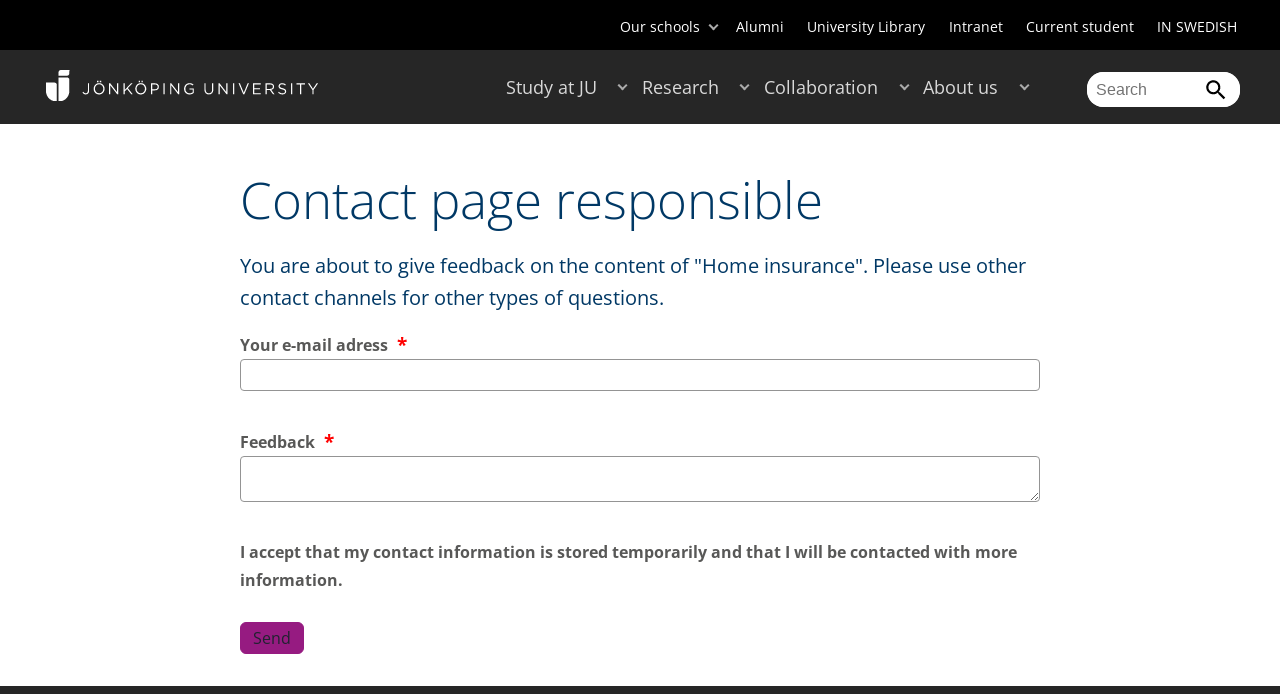

--- FILE ---
content_type: text/css
request_url: https://intranet.hj.se/2.b3cf64012843bc4e2880001270/auto/1769331826490/SiteVision.css
body_size: 184987
content:
.c100005{max-height:992px;max-width:1652px}.c101068{width:246px}.c101784{max-height:1380px;max-width:2070px}.c101016{background-image:url('/images/18.76ff8d67184948d2bff17208/1669369098971/frida-ny.jpg');background-position:25%;background-size:100%;border-radius:100%;display:inline-block;height:150px;opacity:1;width:150px}.c102543{max-height:211px;max-width:199px}.c101246{max-height:3507px;max-width:2482px}.c101407{background-image:url('/images/18.15ef28f7184cf9280582029/1669974592581/Rosie%20Clarke%204%20.JPG');background-position:50%;background-size:150%;border-radius:100%;height:125px;width:125px}.c102655{background-image:url('/images/18.1f0acbae19531fc9552943a0/1742002447375/Emil%20Kronholm,%20Datateknik%20-%20Mjukvaruutveckling%20och%20mobila%20plattformar.jpg');background-position:50%;background-size:150%;border-radius:100%;height:125px;width:125px}.c99835{margin-bottom:2em;padding-bottom:30em}.c101944{max-height:186px;max-width:818px}.c99857{float:right;max-height:156px;max-width:199px;padding-bottom:4px;padding-left:4px}.c100442{float:right;margin-left:1em;position:relative}.c101966{max-height:922px;max-width:1384px}.c100712{max-height:1334px;max-width:2000px}.c100276{text-align:right}.c102396{max-height:214px;max-width:143px}.c102237{max-height:452px;max-width:680px}.c100653{padding-bottom:1px;padding-left:10px;padding-right:10px;padding-top:1px}.c101020{max-height:453px;max-width:800px}.c101946{max-height:898px;max-width:634px}.c100191{max-height:1103px;max-width:1536px}.c102548{max-height:852px;max-width:1280px}.c102401{max-height:341px;max-width:341px}.c100375{background-color:#779ab9;border-top-color:#517a9e;border-top-style:solid;border-top-width:4px}.c102235{background-color:#55AAA7!important}.c99780{line-height:normal;margin:0cm 0cm 0pt}.c100964{background-image:url('/images/18.5c87d9ee150753c0c124df77/1520578359600/overview.jpg');background-position:35%;background-size:auto 100%;height:200px;min-height:100%;width:100%}.c102545{float:right;max-height:99px;max-width:89px;padding-bottom:4px;padding-left:4px}.c100690{max-height:156px;max-width:180px}.c101464{display:inline-block;margin-right:20px;vertical-align:middle}.c102126{max-height:193px;max-width:145px}.c100028{max-height:771px;max-width:1080px}.c64963{max-width:100%}.c101096{margin-bottom:100px;padding-left:1em;padding-right:1em}.c101943{max-height:1067px;max-width:1600px}.c102576{float:right;max-height:98px;max-width:149px;padding-bottom:4px;padding-left:4px}.c101254{max-height:258px;max-width:327px}.c100162{background-color:#ebebec !important;width:24.9123%}.c100828{max-height:660px;max-width:1200px}.c99733{width:509px}.c101759{margin-top:15px;padding-bottom:40px}.c101309{max-height:2414px;max-width:3277px}.c100323{margin:auto;max-width:1200px;text-align:center}.c101750{max-height:132px;max-width:87px;padding-bottom:4px;padding-left:4px;padding-right:4px}.c102590{max-height:666px;max-width:488px}.c100071{max-height:1796px;max-width:3313px}.c102556{max-height:3593px;max-width:5466px}.c100868{max-height:2520px;max-width:1846px}.c100451{background-color:#F4F4F4;flex-grow:0;height:12px;transform:translateY(-4px);width:16px}.c100199{max-height:162px;max-width:158px}.c102506{max-height:314px;max-width:1069px}.c102035{list-style:none outside url(/images/18.4662178a174aa5f820610cc7/1600852535329/gray-closed.png);margin:0 0 0 1em}.c102504{max-height:1893px;max-width:2842px}.c101914{width:455px}.c100258{margin-bottom:40px;text-align:center;width:100%}.c101624{max-height:1277px;max-width:1920px}.c101225{max-height:1244px;max-width:3472px}.c101883{max-height:654px;max-width:500px}.c100911{max-height:2250px;max-width:4000px}.c99661{max-height:262px;max-width:530px}.c100135{float:right;max-height:65px;max-width:150px;padding-bottom:4px;padding-left:4px}.c102094{max-height:675px;max-width:450px}.c99702{max-height:141px;max-width:302px}.c100632{background-color:#F4F4F4;border-radius:50%;flex-grow:0;height:40px;margin-right:14px;width:40px}.c99685{max-height:305px;max-width:642px}.c101590{max-height:303px;max-width:200px}.c101189{max-height:1164px;max-width:2065px}.c99984{max-height:3304px;max-width:5037px}.c99763{max-height:380px;max-width:1055px}.c101610{max-height:1339px;max-width:893px}.c100703{max-height:1764px;max-width:2620px}.c100384{padding-right:10px}.c101938{float:right;max-height:100px;max-width:105px;padding-bottom:4px;padding-left:4px}.c101294{max-height:222px;max-width:609px}.c101399{max-height:500px;max-width:976px}.c100211{background-image:url('/images/18.516e9d5019772689f835092/1750065155111/P%C3%A4r%20s%C3%B6derberg.PNG');background-position:50%;background-size:150%;border-radius:100%;height:125px;width:125px}.c101707{max-height:3280px;max-width:5120px}.c100472{margin:auto auto;max-width:750px}.c102258{height:37.75px}.c101245{max-height:359px;max-width:394px}.c99974{max-height:873px;max-width:928px}.c101261{max-height:4480px;max-width:2986px}.c102487{max-height:565px;max-width:800px}.c99963{max-height:4000px;max-width:1844px}.c100962{max-height:242px;max-width:199px}.c101171{max-height:548px;max-width:400px}.c100137{max-height:585px;max-width:1300px}.c102450{float:right;max-height:99px;max-width:125px;padding-bottom:4px;padding-left:4px}.c101252{display:inline-block;max-width:1200px;text-align:left;width:100%}.c100827{margin-top:0;margin-top:1px !important;text-align:center}.c102144{background-image:url('/images/18.7d907ed5191f49f721b14155/1726667119229/(2)%20IMG_1539.JPG');background-position:50%;background-size:150%;border-radius:100%;height:125px;width:125px}.c102699{max-height:321px;max-width:216px}.c101783{max-height:1122px;max-width:794px}.c102577{height:454px;width:618px}.c99808{float:right;max-height:100px;max-width:97px;padding-bottom:4px;padding-left:4px}.c102270{background-color:#961B81!important}.c101137{max-height:163px;max-width:464px}.c102382{background-image:url('/images/18.42a819b314dada5911522d2a/1520578756697/Filip_grafisk_design.jpg');background-position:50%;background-size:150%;border-radius:100%;height:125px;width:125px}.c100197{max-height:606px;max-width:455px}.c101903{max-height:960px;max-width:1280px}.c102379{max-height:3519px;max-width:3519px}.c99681{max-height:536px;max-width:383px}.c102022{background-image:url(/sitevision/proxy/personinfo.html/svid12_2281a6cb14e483c79181c61/1076535492/personinfo/image/4158)}.c100349{display:block;text-align:right;width:100% !important}.c101797{background-color:rgb(131, 185, 50) !important}.c100616{padding-bottom:1em;padding-left:1em;padding-right:1em;padding-top:1em}.c101263{height:auto;max-height:200px;width:auto}.c100610{background-color:#f3f4f5;padding-bottom:3em;padding-left:1em;padding-right:1em;padding-top:3em}.c100793{margin-top:1px !important;text-align:center}.c102654{max-height:1476px;max-width:5028px}.c100875{max-height:408px;max-width:458px}.c102287{max-height:400px;max-width:271px}.c100486{padding:2px;width:9.32914%}.c99646{margin-bottom:27px;margin-top:8px;padding-bottom:4px}.c101621{max-height:276px;max-width:250px}.c101826{float:right;padding-bottom:1em;position:relative;width:47%}.c101445{max-height:301px;max-width:812px}.c100546{max-height:2731px;max-width:4000px}.c100702{width:32%}.c99642{max-height:145px;max-width:528px}.c100933{margin-top:17px}.c100829{max-height:501px;max-width:450px}.c102593{width:468.75px}.c102305{margin-top:8px}.c101877{max-height:1008px;max-width:1227px}.c100806{height:100%;width:92%}.c100201{max-height:523px;max-width:640px}.c102424{max-height:662px;max-width:991px}.c99790{width:4.01655%}.c101471{max-height:873px;max-width:1334px}.c101814{background-color:rgb(49, 117, 47) !important}.c101470{background:white;min-height:250px;padding-left:0;padding:10px}.c101980{max-height:244px;max-width:184px}.c99710{background-image:url(/images/18.6f12238619ac06c6c2c49b9/1764246237372/Utsikt_Jo%CC%88nko%CC%88pingva%CC%88ster_DJAB_2000x500.jpg);background-position:50%;background-size:300%;border-radius:0;display:inline-block;height:90px;opacity:0.3;width:90px}.c102488{max-height:600px;max-width:765px}.c101155{width:30%}.c100156{background-image:url('/images/18.516e9d5019772689f83e179/1750162565695/nikolaos_intervention_.jpg');background-position:50%;background-size:150%;border-radius:100%;height:125px;width:125px}.c101606{border:none;overflow:hidden}.c101090{max-height:245px;max-width:250px}.c101364{float:right;max-height:100px;max-width:82px;padding-bottom:4px;padding-left:4px}.c101131{color:#888}.c102447{max-height:2040px;max-width:3064px}.c99817{max-height:99px;max-width:296px}.c101974{margin-bottom:0;margin-top:0;margin:0 !important;padding-bottom:0;padding-left:0;padding-right:0;padding-top:0;padding:0 !important}.c102331{max-height:1157px;max-width:1889px}.c100332{max-height:117px;max-width:116px}.c99689{max-height:343px;max-width:663px}.c101876{height:24.5px;width:6px}.c102333{max-height:1821px;max-width:2930px}.c101748{max-height:141px;max-width:99px;padding-bottom:4px;padding-left:4px;padding-right:4px}.c102291{background-color:#f0f2f6;padding-bottom:1px;padding-left:10px;padding-right:10px;padding-top:1px}.c101695{background-color:#ffffff;padding-bottom:1%;padding-left:1%;padding-right:1%;padding-top:1%}.c100338{max-height:759px;max-width:1000px}.c100978{float:right;max-height:100px;max-width:126px;padding-bottom:4px;padding-left:4px}.c102493{max-height:120px;max-width:120px}.c101232{width:100px}.c101300{max-height:78px;max-width:320px}.c102665{max-height:253px;max-width:190px}.c99711{background-image:url(/images/18.6f12238619ac06c6c2c49b9/1764246237372/Utsikt_Jo%CC%88nko%CC%88pingva%CC%88ster_DJAB_2000x500.jpg);background-position:50%;background-size:300%;border-radius:0;display:inline-block;height:90px;opacity:0.2;width:90px}.c101242{max-height:206px;max-width:1831px}.c99892{margin-top:0.8em}.c101699{max-height:138px;max-width:200px}.c101752{max-height:27px;max-width:208px}.c101616{max-height:658px;max-width:1080px}.c102634{max-height:250px;max-width:166px}.c100733{margin-top:0;padding-left:1em;padding-right:1em;width:200px}.c100764{background:#fff;border-radius:5px;padding:20px 0px}.c100173{max-height:904px;max-width:1897px}.c101339{max-height:991px;max-width:1482px}.c101066{max-height:267px;max-width:200px}.c99935{padding-bottom:15px;padding-left:15px;padding-right:15px;padding-top:15px}.c101014{margin-left:20px;width:200px}.c100649{min-width:300px;width:50%}.c100899{float:right;max-height:100px;max-width:149px;padding-bottom:4px;padding-left:4px}.c101323{max-height:534px;max-width:800px}.c101996{border:1px solid #404040;padding:10px}.c101641{max-height:4096px;max-width:4096px}.c100988{max-height:350px;max-width:850px}.c102018{text-decoration:line-through}.c99775{max-height:256px;max-width:560px}.c100298{background:#f0f0f0;padding-bottom:4px;padding-top:4px}.c102027{background-image:url('/images/18.444ea6771761d97a48b1feca/1607333978191/PHD_BLOGG1-300x300.jpg');background-position:25%;background-size:100%;border-radius:100%;display:inline-block;height:150px;opacity:1;width:150px}.c101976{padding:1em;width:20%}.c101056{width:220px}.c101100{max-height:834px;max-width:521px}.c102203{max-height:639px;max-width:1152px}.c101640{max-height:163px;max-width:300px}.c100940{max-height:504px;max-width:1862px}.c100203{max-height:107px;max-width:199px}.c99698{max-height:725px;max-width:1886px}.c100819{background-color:#e3e3e3;padding-bottom:10px;padding-left:10px;padding-right:10px}.c101871{max-height:1794px;max-width:2844px}.c101184{max-height:1181px;max-width:788px}.c101438{max-height:800px;max-width:533px}.c101217{max-height:5187px;max-width:3946px}.c99858{float:right;max-height:137px;max-width:200px;padding-bottom:4px;padding-left:4px}.c101613{max-height:300px;max-width:350px}.c101642{max-height:79px;max-width:528px}.c101823{max-height:332px;max-width:901px}.c99879{max-height:245px;max-width:437px}.c100278{margin-left:1em}.c102611{padding-bottom:0;padding-top:16px}.c99872{max-height:1801px;max-width:2700px}.c100515{max-height:500px;max-width:2000px}.c101597{max-height:230px;max-width:153px}.c101924{width:86px}.c100873{display:flex;flex:1;margin-top:1em}.c102280{max-height:1280px;max-width:1157px}.c101847{max-height:400px;max-width:266px}.c99656{background-image:url(/images/18.432a4c0119227d4394829209/1727846057572/E-challenge%20nyhet-1.webp);background-position:25%;background-size:200%;border-radius:0;display:inline-block;height:90px;opacity:0.7;width:90px}.c100300{background-image:url('/styles/externalweb/images/material%20design/device/2x_web/ic_access_time_grey600_24dp.png');background-position:0px 50% !important;background-repeat:no-repeat !important;background-size:24px !important;color:#666 !important;text-indent:35px !important}.c99724{width:950px}.c101175{max-height:402px;max-width:812px}.c99913{max-height:226px;max-width:221px}.c101933{margin-bottom:0;margin-top:1em}.c102484{max-height:208px;max-width:209px}.c100798{max-height:500px;max-width:891px}.c102274{max-height:900px;max-width:900px}.c102070{max-height:750px;max-width:813px}.c101104{max-height:3502px;max-width:5256px}.c101301{max-height:2495px;max-width:4065px}.c102227{max-height:328px;max-width:225px}.c100852{background-color:#f3f4f5;padding-bottom:1em;padding-top:1em}.c100459{align-items:center;display:flex}.c101369{max-height:769px;max-width:1024px}.c100081{background-image:url('/images/18.3bd0c2d8199a4fdf6172f36c/1760436318329/sanna-odmark.png');background-position:50%;background-size:150%;border-radius:100%;height:125px;width:125px}.c99996{max-height:273px;max-width:302px}.c102395{float:right;max-height:79px;max-width:150px;padding-bottom:4px;padding-left:4px}.c101054{max-height:414px;max-width:624px}.c100294{margin-bottom:1em}.c101109{max-height:899px;max-width:2555px}.c100259{border-top:1px solid #f0f0f0;margin-top:25px;padding:10px 0px 5px 0px}.c100484{margin:auto;max-width:400px}.c102651{background-image:url('/images/18.2e4cb5217d248eafd38b24/1637146582726/Nina%20Lindgren%202021%20(2)%20l%C3%A5g.jpg');background-position:50%;background-size:150%;border-radius:100%;height:125px;width:125px}.c102579{max-height:1801px;max-width:1800px}.c100520{display:inline-block;vertical-align:middle}.c101314{max-height:198px;max-width:500px}.c102630{background-image:url('/images/18.5c3ac0a115803400ae616751/1520578425562/Foto%20Roxanne%20Pelletier.jpg');background-position:50%;background-size:150%;border-radius:100%;height:125px;width:125px}.c101557{max-height:210px;max-width:148px}.c101585{max-height:340px;max-width:885px}.c101139{max-height:199px;max-width:392px}.c99774{max-height:727px;max-width:550px}.c102288{max-height:287px;max-width:782px}.c99878{border-bottom-color:#404040;border-bottom-style:dotted;border-bottom-width:1px;border-left-width:1px}.c102107{max-height:170px;max-width:125px}.c100222{max-height:967px;max-width:1536px}.c101587{max-height:3870px;max-width:2694px}.c101582{max-height:2387px;max-width:2980px}.c100518{width:305px}.c100579{max-height:21px;max-width:24px}.c100102{max-height:3333px;max-width:10000px}.c100268{margin:auto;max-width:1200px}.c102215{max-height:353px;max-width:300px}.c101103{max-height:608px;max-width:525px}.c100159{max-height:474px;max-width:998px}.c102498{float:right;max-height:93px;max-width:150px;padding-bottom:4px;padding-left:4px}.c102216{max-height:1024px;max-width:776px}.c101716{margin:auto;width:30%}.c99853{max-height:1238px;max-width:1650px}.c101520{max-height:1109px;max-width:1479px}.c102422{background-color:#f5f5f5;padding:1em}.c100020{max-height:334px;max-width:154px}.c100882{max-height:818px;max-width:999px}.c102573{max-height:782px;max-width:1172px}.c100561{width:37%}.c100726{max-height:1650px;max-width:2200px}.c101203{max-height:232px;max-width:502px}.c100133{padding-bottom:5px;padding-left:5px;padding-right:5px;padding-top:5px}.c100781{max-width:1200px !important;width:90vw !important}.c99732{width:501px}.c69775{background-image:url(/sitevision/proxy/personinfo.html/svid12_2281a6cb14e483c79181c61/1076535492/personinfo/image/3741)}.c99967{max-height:500px;max-width:750px;padding-bottom:4px;padding-left:4px;padding-right:4px}.c101430{max-height:1439px;max-width:1920px}.c101865{max-height:1125px;max-width:2000px}.c99675{max-height:235px;max-width:361px}.c102387{max-height:3349px;max-width:4792px}.c101443{max-height:2583px;max-width:3872px}.c101466{max-height:300px;max-width:197px}.c100492{margin-top:2em;padding-top:1em}.c102407{max-height:1086px;max-width:1081px}.c100803{max-height:220px;max-width:220px}.c101684{max-height:4199px;max-width:7465px}.c101196{max-height:567px;max-width:1916px}.c101311{max-height:132px;max-width:300px}.c101652{max-height:2217px;max-width:4790px}.c102125{max-height:254px;max-width:473px}.c99907{max-height:182px;max-width:503px}.c99638{max-height:306px;max-width:250px}.c100796{max-height:200px;max-width:437px}.c100144{background-image:url('/images/18.516e9d5019772689f83db06/1750159857927/(2)%20IMG_1483.JPG');background-position:50%;background-size:150%;border-radius:100%;height:125px;width:125px}.c102695{float:right;max-height:100px;max-width:80px;padding-bottom:4px;padding-left:4px}.c100281{padding:0 1em}.c100166{background-image:url('/images/18.516e9d5019772689f83cc8b/1750150769709/A4831EBD-5921-4417-BC3B-7D706082D023_1_201_a.jpeg');background-position:50%;background-size:150%;border-radius:100%;height:125px;width:125px}.c101346{max-height:4032px;max-width:3023px}.c100903{background-image:url('/images/18.64397a2d17c8dee5dfc5cfd/1634562646543/Anders.foto.jpg');background-position:25%;background-size:100%;border-radius:100%;display:inline-block;height:150px;opacity:1;width:150px}.c100292{width:34%}.c99985{max-height:2626px;max-width:3835px}.c100130{max-height:60px;max-width:177px}.c102284{max-height:1662px;max-width:481px}.c102375{max-height:2289px;max-width:2287px}.c100279{max-height:53px;max-width:58px}.c100976{border-bottom-color:#00399e;border-bottom-style:solid;border-bottom-width:1px;margin-bottom:10px;padding-bottom:10px}.c101779{max-height:4300px;max-width:4188px}.c100533{width:33%}.c101925{max-height:3731px;max-width:6846px}.c100403{background-image:url('/images/18.417159fd1990971d537b837/1757057216118/JU_Hero-startsida_1.jpg')}.c100365{margin:auto;max-width:880px}.c100247{text-align:center}.c99692{max-height:483px;max-width:329px}.c100731{background-image:url('/images/18.2d8344d41953200b302c71da/1742460840456/bild%20master%20AI%20Engineering,%20alumnintervju.jpg');background-position:50%;background-size:150%;border-radius:100%;height:125px;width:125px}.c99693{max-height:251px;max-width:616px}.c102140{list-style:none outside none;margin:0 0 0 2em}.c100548{background-repeat:no-repeat !important;background-size:20px;background-size:28px !important;background:10px 50% url('/styles/externalweb/images/material design/action/2x_web/ic_search_grey600_48dp.png');padding:45px;text-indent:35px !important}.c101425{width:135.329px}.c101857{max-height:1191px;max-width:842px}.c100257{margin-bottom:0;margin:auto}.c101860{max-height:704px;max-width:1280px}.c101296{max-height:2015px;max-width:1998px}.c100426{border-bottom:2px solid #e0e0e0;border-left:2px solid #e0e0e0;border-right:2px solid #e0e0e0;display:none;padding:1em}.c101271{max-height:150px;max-width:364px}.c100794{padding-right:2em}.c101341{max-height:312px;max-width:250px}.c101506{max-height:536px;max-width:1009px}.c101708{max-height:116px;max-width:175px;padding-bottom:4px;padding-left:4px;padding-right:4px}.c101998{background-color:#fafafa;margin-bottom:1em;margin-left:0 !important;min-width:31% !important;padding-bottom:10px;padding-left:10px;padding-right:10px;padding-top:10px}.c100642{text-align:left;width:50%}.c99877{max-height:1776px;max-width:2560px}.c102689{max-height:360px;max-width:500px}.c101329{max-height:168px;max-width:300px}.c102690{max-height:600px;max-width:900px}.c102391{max-height:1026px;max-width:1025px}.c101602{max-height:293px;max-width:440px}.c100088{background-image:url('/images/18.3bd0c2d8199a4fdf6172f22f/1760434853704/(2)%20Maja%20Kroon.jpg');background-position:50%;background-size:150%;border-radius:100%;height:125px;width:125px}.c100450{color:#003865;display:inline-block;font-size:18px;text-decoration:none}.c102186{margin-bottom:2em!important;margin-top:2em;margin:auto;max-width:800px;text-align:left}.c99791{height:37.75px;width:7.44048%}.c100176{max-height:602px;max-width:1895px}.c102680{border:none}.c102272{max-height:1080px;max-width:1080px}.c100704{max-height:27px;max-width:212px}.c101317{max-height:1696px;max-width:2592px}.c101838{max-height:402px;max-width:1280px}.c101460{max-height:295px;max-width:197px}.c102462{max-height:750px;max-width:1000px}.c101591{max-height:504px;max-width:1920px}.c100832{max-height:4500px;max-width:4500px}.c99927{max-height:928px;max-width:927px}.c101813{max-height:534px;max-width:533px}.c99977{display:block;height:auto;max-height:5403px;max-width:8101px;width:100%}.c100205{max-height:295px;max-width:140px}.c100480{background:#ebebdf;margin-top:1em;padding-bottom:2em;padding-left:1em;padding-right:1em;padding-top:2em}.c101170{max-height:188px;max-width:1505px}.c100710{align-content:center;align-items:center;display:flex}.c100024{max-height:674px;max-width:920px}.c101426{max-height:1643px;max-width:1343px}.c100392{float:right;padding-right:10px;padding-top:15px;position:relative}.c102453{max-height:2011px;max-width:3023px}.c100958{max-height:228px;max-width:250px}.c101698{max-height:668px;max-width:855px}.c102485{max-height:345px;max-width:600px}.c101656{max-height:2866px;max-width:4299px}.c101409{height:355px;width:635px}.c101039{max-height:523px;max-width:800px}.c102093{max-height:92px;max-width:346px}.c100018{max-height:719px;max-width:1129px}.c100359{border-collapse:collapse;width:100%}.c100437{display:inline-block;width:14%}.c101405{padding-bottom:11px}.c101632{margin-bottom:0;margin-top:0;margin:auto auto;max-width:800px;padding-bottom:0;padding-left:1em;padding-right:1em;padding-top:0}.c102698{max-height:1140px;max-width:1125px}.c100950{max-height:337px;max-width:419px}.c100341{margin-bottom:5px;padding-bottom:5px;text-align:left}.c102351{margin-left:25%;margin-right:25%;width:50%}.c100989{max-height:171px;max-width:150px}.c102610{float:right;max-height:99px;max-width:110px;padding-bottom:4px;padding-left:4px}.c99647{background-color:#000000;margin-top:0;padding-top:8px;width:200px}.c101473{max-height:720px;max-width:960px}.c101247{align-content:center;align-items:center;display:flex;padding-bottom:2em;padding-top:2em}.c100425{margin-bottom:0}.c100574{overflow:auto;word-wrap:break-word}.c101756{float:left;margin-right:1em;position:relative;width:15%}.c102202{max-height:233px;max-width:350px}.c101186{max-height:375px;max-width:1073px}.c102413{max-height:312px;max-width:500px}.c102308{max-height:333px;max-width:249px}.c102596{max-height:321px;max-width:575px}.c101173{max-height:300px;max-width:225px}.c100001{max-height:1100px;max-width:1650px}.c102245{max-height:608px;max-width:810px}.c102015{max-height:347px;max-width:300px}.c100556{float:none !Important;margin:auto;max-width:1200px;padding:0 25px}.c102618{max-height:4160px;max-width:6240px}.c102038{max-height:2821px;max-width:4006px}.c101226{max-height:752px;max-width:1210px}.c102667{background-color:#fafafa;margin-bottom:1em;margin-left:0;padding-bottom:10px;padding-left:10px;padding-right:10px;padding-top:10px;width:48%}.c102276{max-height:725px;max-width:1024px}.c101670{margin-bottom:1em;margin-top:1em;padding:0 1em}.c100532{border-left:4px solid #eee;display:block;margin-bottom:10px;margin-top:10px;margin:0;padding-left:15px;text-decoration:none}.c102663{padding-bottom:10px;text-align:center;width:145px}.c101015{max-height:876px;max-width:1170px}.c100250{padding:0em 1em}.c100038{margin-bottom:1em;margin-top:1em;max-width:80ch}.c102321{max-height:834px;max-width:459px}.c102316{border-radius:100%;margin:auto auto;max-height:150px;max-width:150px;overflow:hidden}.c102419{list-style-type:circle}.c102097{width:24.0993%}.c100524{display:flex;flex-direction:column;justify-content:center;margin-top:-2em!important;min-width:0;text-align:left;width:100%}.c100456{margin:auto;max-width:1200px;padding:0;text-align:left}.c101210{margin:auto auto;max-width:750px;padding-left:1em;padding-right:1em}.c102001{max-height:900px;max-width:1702px}.c102571{max-height:363px;max-width:280px}.c100357{height:484px;width:99%}.c100056{max-height:2334px;max-width:1879px}.c100271{display:inline-block;margin-left:10px;margin-right:10px;max-height:32px;opacity:0.8}.c100252{background-size:80%;float:left;height:22px;max-width:250px;width:100%}.c101108{max-height:374px;max-width:562px}.c101487{max-height:90px;max-width:200px}.c102632{max-height:200px;max-width:100px}.c100379{padding-bottom:4em;padding-top:4em}.c101190{max-height:300px;max-width:224px}.c99981{height:113.25px}.c100485{color:#333 !important}.c102163{max-height:284px;max-width:523px}.c101824{background-color:rgb(220, 11, 11) !important}.c100146{background-image:url('/images/18.22cda04c198b71d336a9335/1755612264943/Samir_Cherro_DSC1318_webb.jpg');background-position:50%;background-size:150%;border-radius:100%;height:125px;width:125px}.c101025{max-height:300px;max-width:540px}.c100931{float:right;max-height:93px;max-width:149px;padding-bottom:4px;padding-left:4px}.c102584{width:146.598px}.c101214{max-height:381px;max-width:877px}.c100742{max-height:1125px;max-width:1500px}.c101721{max-height:1936px;max-width:1296px}.c100157{background-image:url('/images/18.516e9d5019772689f83e18b/1750162565938/Nipunika_studetintervju_.jpg');background-position:50%;background-size:150%;border-radius:100%;height:125px;width:125px}.c102003{max-height:3526px;max-width:2863px}.c102414{max-height:1042px;max-width:2250px}.c99824{margin-top:2em;padding-bottom:1em;padding-left:1em;padding-right:1em;padding-top:1em}.c102253{max-height:264px;max-width:300px}.c100554{align-items:center;display:flex;flex:1;justify-content:center;margin-bottom:2em;margin-top:2em}.c102530{margin-left:0;margin-right:0;padding-left:0}.c100342{padding-right:66px}.c102058{max-height:2481px;max-width:1749px}.c102137{max-height:621px;max-width:828px}.c101023{float:right;max-height:85px;max-width:150px;padding-bottom:4px;padding-left:4px}.c102527{background-image:url('/images/18.688744571947dd098002d1ba/1737990534867/Hanna-distrikt_web2.jpg');background-position:50%;background-size:150%;border-radius:100%;height:125px;width:125px}.c101727{max-height:1746px;max-width:3588px}.c100822{display:inline-block;max-width:45%;vertical-align:top}.c99910{max-height:852px;max-width:1500px}.c101004{float:right;max-height:78px;max-width:149px;padding-bottom:4px;padding-left:4px}.c100541{max-height:500px;max-width:500px}.c102451{float:right;max-height:99px;max-width:133px;padding-bottom:4px;padding-left:4px}.c101719{padding-left:2em;padding-right:2em;text-align:center}.c102106{width:48.1986%}.c101411{max-height:329px;max-width:439px}.c101588{background-color:#8d80ab!important;min-height:200px;padding-bottom:10px;padding-left:10px;padding-right:10px;padding-top:5px}.c102374{max-height:474px;max-width:936px}.c102255{max-height:493px;max-width:339px}.c101816{padding-bottom:0;padding-top:0}.c101338{max-height:1152px;max-width:2048px}.c100730{margin-bottom:2em;margin-top:1em;text-align:center}.c101630{max-height:293px;max-width:200px}.c102341{max-height:260px;max-width:220px}.c102265{max-height:541px;max-width:960px}.c101055{max-height:338px;max-width:445px}.c102555{float:right;max-height:100px;max-width:113px;padding-bottom:4px;padding-left:4px}.c101336{max-height:900px;max-width:1483px}.c102354{max-height:435px;max-width:435px}.c100415{width:11em}.c101495{background-image:url('/images/18.7d907ed5191f49f721b1388e/1726661918659/antonio_studentintervju_.jpg');background-position:50%;background-size:150%;border-radius:100%;height:125px;width:125px}.c102383{max-height:1306px;max-width:3356px}.c100970{max-height:236px;max-width:378px}.c101945{max-height:4032px;max-width:2896px}.c101404{max-height:390px;max-width:260px}.c101675{max-height:151px;max-width:114px;padding-bottom:4px;padding-left:4px;padding-right:4px}.c102561{background-color:#f0f2f6;border-color:#003865;border-style:solid;border-width:1px;float:right;margin-left:1em;padding-left:2px;padding-right:2px;padding-top:2px;position:relative}.c102241{max-height:607px;max-width:1000px}.c99731{margin-top:-25px;padding-bottom:30px;padding-top:10px}.c101736{max-height:353px;max-width:480px}.c101858{max-height:242px;max-width:539px}.c100086{background-image:url('/images/18.3bd0c2d8199a4fdf6172f077/1760433104096/Samir_Cherro_DSC1318_webb.jpg');background-position:50%;background-size:150%;border-radius:100%;height:125px;width:125px}.c101820{max-height:176px;max-width:438px}.c100036{float:right;max-height:64px;max-width:149px;padding-bottom:4px;padding-left:4px}.c100149{margin-right:1em}.c101176{max-height:82px;max-width:283px}.c101538{max-height:1000px;max-width:1600px}.c100850{padding-bottom:6px;padding-top:6px}.c102650{max-height:362px;max-width:300px}.c101981{background-image:url('/images/18.41067be913041a0a8928000978/1520588467780/lost-card.jpg');background-repeat:no-repeat;height:80px;margin-bottom:10px;margin-top:15px}.c99769{max-height:722px;max-width:1341px}.c102269{max-height:3007px;max-width:1985px}.c102463{max-height:373px;max-width:700px}.c101639{max-height:2000px;max-width:2000px}.c102226{max-height:334px;max-width:449px}.c100052{background-color:#f0f2f6;width:70%}.c101452{max-height:4016px;max-width:6016px}.c99670{max-height:1734px;max-width:2600px}.c99728{margin-bottom:10px;min-height:85px}.c102292{max-height:5433px;max-width:3661px}.c101349{max-height:933px;max-width:1400px}.c100677{font-weight:600;margin-top:0;text-align:left}.c101159{max-height:595px;max-width:842px}.c101475{background-image:url('/images/18.688744571947dd098002d316/1737991750065/Louise-Barnsk%C3%B6terska-web.jpg');background-position:50%;background-size:150%;border-radius:100%;height:125px;width:125px}.c100275{margin-bottom:2em;padding-bottom:2em;padding-left:1em;padding-right:1em;padding-top:2em}.c102668{width:145px}.c101359{margin-bottom:-2px;padding-bottom:0}.c101569{max-height:4096px;max-width:2730px}.c100198{max-height:98px;max-width:100px}.c100912{float:right;max-height:100px;max-width:66px;padding-bottom:4px;padding-left:4px}.c101213{max-height:640px;max-width:4634px}.c102146{max-height:1531px;max-width:1024px}.c101031{max-height:593px;max-width:441px}.c100364{max-height:2228px;max-width:3858px}.c101398{font-size:1.5vw;margin-top:-50px!important;text-transform:uppercase!important}.c101503{max-height:836px;max-width:1254px}.c100678{max-height:675px;max-width:618px}.c101848{list-style:none outside none;margin:0 0 0 0px}.c99719{max-height:183px;max-width:137px}.c100221{max-height:523px;max-width:785px}.c102540{max-height:1656px;max-width:1536px}.c100106{max-height:4667px;max-width:7000px}.c101770{max-height:352px;max-width:276px}.c102662{float:right;max-height:100px;max-width:136px;padding-bottom:4px;padding-left:4px}.c100810{max-height:55px;max-width:58px}.c100213{background-image:url('/images/18.516e9d5019772689f835086/1750065154828/Cecilia%20Eklind.PNG');background-position:50%;background-size:150%;border-radius:100%;height:125px;width:125px}.c101594{max-height:502px;max-width:753px}.c100302{margin-left:8px}.c101789{background-color:rgb(0, 120, 215) !important}.c99694{max-height:109px;max-width:445px}.c102153{max-height:707px;max-width:529px}.c102026{background-image:url(/sitevision/proxy/personinfo.html/svid12_2281a6cb14e483c79181c61/1076535492/personinfo/image/3321)}.c100161{height:1070px;width:99.4764%}.c99721{max-height:335px;max-width:831px}.c102660{max-height:809px;max-width:1296px}.c100487{padding-left:5px;padding-top:3px}.c100568{margin-bottom:2em;text-align:left}.c100039{padding-bottom:3em;padding-top:1em}.c99713{height:101px;width:97.3822%}.c101127{max-height:161px;max-width:161px}.c101207{max-height:198px;max-width:913px}.c102048{max-height:819px;max-width:1212px}.c99914{max-height:1796px;max-width:1440px}.c101313{float:right;max-height:100px;max-width:139px;padding-bottom:4px;padding-left:4px}.c102277{max-height:728px;max-width:1123px}.c101185{max-height:1423px;max-width:4800px}.c99926{max-height:2560px;max-width:1920px}.c102159{max-height:174px;max-width:197px}.c100522{margin-bottom:9px}.c99811{margin-top:0.9em}.c101005{max-height:741px;max-width:539px}.c101260{max-height:485px;max-width:1460px}.c101400{max-height:400px;max-width:300px}.c100728{padding-top:15px}.c101986{max-height:271px;max-width:1076px}.c100838{background-color:#961b81;margin-top:2em;padding-bottom:4em;padding-top:4em}.c99916{max-height:163px;max-width:687px}.c101117{float:left;width:47%}.c100400{align-items:center;display:flex;padding-top:1em;text-align:center}.c101819{max-height:81px;max-width:436px}.c100155{background-image:url('/images/18.516e9d5019772689f83deef/1750161859465/studentintervju_chris_.jpg');background-position:50%;background-size:150%;border-radius:100%;height:125px;width:125px}.c100148{background-image:url('/images/18.516e9d5019772689f83dfd9/1750162106448/studentintervju_chris_.jpg');background-position:50%;background-size:150%;border-radius:100%;height:125px;width:125px}.c100637{margin:auto;max-width:800px}.c101322{max-height:450px;max-width:800px}.c102405{max-height:2763px;max-width:2632px}.c99823{padding-top:7px}.c100674{margin-left:2em;margin-right:2em;max-width:900px}.c101669{background-image:url('/images/18.7057073416e262f35af1224f/1572940870944/salar_roshandel.jpg');background-position:50%;background-size:150%;border-radius:100%;height:125px;width:125px}.c99797{height:37.75px;width:15.6199%}.c100251{width:28%}.c102586{max-height:36px;max-width:950px}.c100115{max-height:1103px;max-width:1477px}.c100871{margin-bottom:18px;margin-top:6px}.c101978{max-height:83px;max-width:605px}.c102296{max-height:801px;max-width:1200px}.c102671{max-height:583px;max-width:1081px}.c101514{margin-bottom:2%;padding-bottom:0;padding-top:0}.c102599{max-height:681px;max-width:649px}.c102591{width:267.741px}.c100314{text-align:left}.c100656{margin-top:40px}.c101353{background-image:url('undefined');background-position:50%;background-size:250%;border-radius:100%;height:125px;width:125px}.c100246{display:inline-block;margin-left:0.15em;vertical-align:middle}.c101961{background-color:#f0f2f6;padding-bottom:2px;padding-left:5px;padding-right:10px;padding-top:2px}.c102489{background-image:url('/images/18.63671d49173525f24db2852e/1595852376437/Muhammar,%20sustainable%20communication.jpg');background-position:50%;background-size:150%;border-radius:100%;height:125px;width:125px}.c100030{width:19.2655%}.c100569{border-right:8px solid transparent;border-top:8px solid #F4F4F4;transform:translateY(16px);width:0}.c100638{margin:0;padding:0}.c100026{max-height:1064px;max-width:2000px}.c101757{max-height:566px;max-width:1288px}.c100780{max-height:1118px;max-width:1920px}.c101494{max-height:795px;max-width:1406px}.c100951{max-height:583px;max-width:864px}.c100886{max-height:1772px;max-width:1181px}.c100324{margin-left:0.15em;vertical-align:middle}.c102232{background-color:#003865!important}.c99966{max-width:30%;padding-bottom:5px;padding-left:5px;padding-right:5px;padding-top:5px}.c99871{height:273px;width:90.9066%}.c101561{max-height:250px;max-width:450px}.c102178{background-color:#f3f4f5;margin-bottom:1em;margin-top:1em;padding-bottom:2em;padding-left:1em;padding-right:1em;padding-top:2em}.c100286{width:25%}.c101019{background-color:#f0f2f6;border-color:#f0f2f6;border-radius:8px;border-style:solid;border-width:20px;padding-bottom:0}.c101177{max-height:84px;max-width:125px}.c101463{background-color:#f3f4f5;margin-bottom:1em;margin-top:2em;padding-bottom:2em;padding-left:1em;padding-right:1em;padding-top:2em}.c101029{float:right;max-height:100px;max-width:132px;padding-bottom:4px;padding-left:4px}.c100274{margin-left:20px;padding-bottom:12px;padding-left:10px;padding-top:15px}.c101581{max-height:744px;max-width:1200px}.c100741{margin-left:30px;margin-right:30px}.c102442{background-image:url('/images/18.69b9b430153523588b5e785/1520578743476/marcus_sjuksk%C3%B6terska2.jpg');background-position:50%;background-size:150%;border-radius:100%;height:125px;width:125px}.c101746{max-height:1280px;max-width:1920px}.c102023{padding:1em;width:27.1711%}.c100945{max-height:301px;max-width:397px}.c99898{max-height:1173px;max-width:1179px}.c100765{margin-bottom:32px;margin-top:32px}.c102497{max-height:180px;max-width:167px}.c102047{max-height:334px;max-width:507px}.c102041{align-items:stretch;display:flex}.c101633{max-height:637px;max-width:1002px}.c101208{max-height:991px;max-width:2854px}.c101140{max-height:113px;max-width:200px}.c100109{max-height:832px;max-width:1197px}.c25182{margin-bottom:0;margin-top:0}.c100409{border-radius:5px;box-shadow:5px 5px 5px rgb(102 129 126 / 5%);overflow:hidden}.c100255{margin-bottom:0.5em;padding-left:0.5em}.c101863{width:10px}.c102312{width:635px}.c100312{margin:auto;max-width:1200px;text-align:right}.c100729{max-height:72px;max-width:200px}.c101158{max-height:615px;max-width:1024px}.c100184{max-height:1254px;max-width:1920px}.c101370{max-height:81px;max-width:200px}.c100328{max-width:40vw}.c101130{max-height:1128px;max-width:1692px}.c99829{max-height:1656px;max-width:1656px}.c101529{float:right;margin-left:1em;position:relative;width:37%}.c99783{max-height:508px;max-width:500px}.c101935{border-bottom-color:rgba(150,27,129,0.05);border-bottom-style:solid;border-bottom-width:2px;border-top-color:rgba(150,27,129,0.05);border-top-style:solid;border-top-width:2px;padding-bottom:10px;padding-top:10px}.c101282{max-height:234px;max-width:908px}.c100905{max-height:362px;max-width:700px}.c100655{width:22%}.c100605{padding-left:20px;padding-right:20px}.c99787{width:18.8927%}.c102533{max-height:652px;max-width:1024px}.c99980{height:226.5px;width:100%}.c101125{max-height:9270px;max-width:9351px}.c100732{max-height:396px;max-width:1127px}.c101761{padding-bottom:0;padding:0 1em}.c101292{padding-bottom:15px;padding-right:1em;width:180px}.c101218{max-height:3456px;max-width:2768px}.c101449{max-height:1075px;max-width:1323px}.c101073{color:gray;font-family:sans-serif;font-size:10px;margin-left:11px;margin-top:3px}.c99954{max-height:371px;max-width:348px}.c99848{float:right;max-height:128px;max-width:199px;padding-bottom:4px;padding-left:4px}.c100885{display:flex;flex:1;margin:auto;max-width:590px}.c101543{background-image:url('/images/18.2ba2301815e7d7ef7b5c90a/1520578197774/idil.jpg');background-position:50%;background-size:150%;border-radius:100%;height:125px;width:125px}.c102262{height:11px;padding-bottom:10px;padding-left:68px;padding-top:6px;text-align:right;width:122px}.c99664{left:7.5%;right:87.5%}.c101121{background-color:#fafafa;margin-bottom:1em;margin-left:0em !important;min-width:31%;padding-bottom:10px;padding-left:10px;padding-right:10px;padding-top:10px}.c102060{width:48.127%}.c100957{max-height:554px;max-width:2913px}.c100084{max-height:269px;max-width:1945px}.c102523{background-image:url('/images/18.444ea6771761d97a48b1fc1c/1607332680520/HHS-300x300.jpg');background-position:25%;background-size:100%;border-radius:100%;display:inline-block;height:150px;opacity:1;width:150px}.c101284{max-height:228px;max-width:275px}.c99815{max-height:100px;max-width:158px}.c102281{max-height:656px;max-width:1000px}.c99768{max-height:682px;max-width:1565px}.c99921{max-height:1079px;max-width:1080px}.c100792{max-height:1854px;max-width:2732px}.c100979{margin-bottom:50px;margin-top:20px}.c101817{max-height:960px;max-width:797px}.c99807{max-height:2668px;max-width:2000px}.c100519{max-width:600px;padding-top:20px}.c100892{max-height:756px;max-width:1288px}.c99735{background-color:#f0f2f6;float:right;margin-left:1em;position:relative}.c102087{max-height:298px;max-width:320px}.c100417{margin-right:8%;width:15%}.c101678{background-image:url('/images/18.430c0ed417c9a05b22e213ed/1635239818418/humforum.jpg');background-position:25%;background-size:100%;border-radius:100%;display:inline-block;height:150px;opacity:1;width:150px}.c100762{padding-right:1em}.c100973{margin-bottom:60px;margin-top:60px}.c100490{height:100px;margin:auto;width:100px}.c102139{width:400px}.c101112{display:inline-block;width:1200px}.c100660{max-height:289px;max-width:435px}.c100470{float:left;margin-bottom:-5px;margin-top:-15px;padding-left:10px;position:relative}.c102388{max-height:3561px;max-width:3561px}.c100482{align-items:center;display:flex;flex:1;justify-content:center;text-align:center;vertical-align:middle}.c102242{background-color:#f0f2f6;margin-top:10px;padding-bottom:6px;padding-left:10px;padding-right:10px;padding-top:10px}.c101853{max-height:4480px;max-width:6720px}.c100322{max-height:64px;max-width:64px}.c100378{display:flex;flex-direction:column;flex-grow:1;justify-content:center;margin-bottom:24px}.c100413{margin-bottom:4em;margin-top:4em;padding-left:1em;padding-right:1em}.c102091{max-height:1350px;max-width:1080px}.c102367{max-height:817px;max-width:578px}.c101490{max-height:2256px;max-width:3024px}.c101459{background-image:url('/images/18.15ef28f7184cf9280582004/1669974591466/_DSC6016%20Gemma%20Black.jpg');background-position:50%;background-size:150%;border-radius:100%;height:125px;width:125px}.c102648{padding-left:0;padding-right:0}.c100724{margin-top:22px}.c102230{max-height:150px;max-width:276px}.c99924{max-height:931px;max-width:930px}.c100841{max-height:667px;max-width:1000px}.c101637{max-height:1364px;max-width:1024px}.c100493{background:#f1e2f3}.c101119{max-height:120px;max-width:400px}.c100633{padding-bottom:10px}.c99903{max-height:1347px;max-width:1080px}.c101646{max-height:1365px;max-width:2048px}.c102266{background-color:#f0f2f6;padding-bottom:10px;padding-left:10px;padding-right:10px;padding-top:1px}.c100926{max-height:294px;max-width:800px}.c99658{max-height:1890px;max-width:1890px}.c99947{height:60px;margin-bottom:65px;margin-left:0;margin-top:0;padding-bottom:52px;padding-top:11px;width:177px}.c102439{max-height:5144px;max-width:5144px}.c102402{max-height:2294px;max-width:2294px}.c100219{background-image:url('/images/18.516e9d5019772689f835469/1750066574730/(2)%20IMG_3641.jpeg');background-position:50%;background-size:150%;border-radius:100%;height:125px;width:125px}.c99965{max-height:55px;max-width:626px}.c101371{max-height:400px;max-width:700px}.c100059{background-color:#fafafa;margin-bottom:1em;padding-bottom:10px;padding-left:10px;padding-right:10px;padding-top:10px}.c100432{max-height:467px;max-width:700px}.c102542{max-height:369px;max-width:1059px}.c101469{max-height:221px;max-width:150px}.c101367{max-height:811px;max-width:1439px}.c101071{max-height:800px;max-width:800px}.c102251{max-height:600px;max-width:956px}.c102209{max-height:799px;max-width:633px}.c100110{max-height:333px;max-width:2242px}.c101010{float:right;max-height:96px;max-width:150px;padding-bottom:4px;padding-left:4px}.c100600{margin:auto;padding-bottom:10px;padding-left:10px;padding-right:10px;padding-top:10px}.c101717{max-height:334px;max-width:805px}.c102565{height:40px}.c99645{background-color:#000000;margin-left:18px;margin-top:21px;padding-left:0;width:230px}.c99969{max-height:431px;max-width:1283px}.c100009{max-height:401px;max-width:602px}.c100160{background-color:#ebebec !important;width:51.7544%}.c100619{border-top-color:#961b81;border-top-style:solid;border-top-width:8px;padding-top:2em}.c99896{max-height:193px;max-width:1255px}.c101385{max-height:108px;max-width:159px}.c101269{max-height:616px;max-width:984px}.c100517{padding-top:20px}.c100097{max-height:5149px;max-width:3433px}.c102339{float:right;max-height:92px;max-width:149px;padding-bottom:4px;padding-left:4px}.c99821{float:left;margin-right:1em;position:relative;width:165px}.c102505{list-style:none outside none;margin:0 0 0 1em}.c101800{background-color:rgb(45, 140, 255) !important}.c100695{background:#f1e2f3;padding:2em}.c99805{height:37.75px;width:31.0911%}.c101623{max-height:1986px;max-width:2126px}.c101649{max-height:453px;max-width:605px}.c101948{max-height:782px;max-width:782px}.c100495{max-height:300px;max-width:300px}.c99786{width:72.2979%}.c101088{max-height:486px;max-width:353px}.c100615{padding-bottom:2em;padding-left:2em;padding-right:2em;padding-top:2em}.c102011{float:none !Important;margin:auto;max-width:1000px;padding:0 25px}.c101983{max-height:639px;max-width:937px}.c99737{float:right;max-height:43px;max-width:150px;padding-bottom:4px;padding-left:4px}.c100881{float:right;max-height:100px;max-width:150px;padding-bottom:4px;padding-left:4px}.c102295{width:29%}.c101679{max-height:1953px;max-width:3470px}.c100260{background-color:#517a9e;padding-bottom:1em}.c101844{max-height:240px;max-width:240px}.c100805{max-height:1622px;max-width:2466px}.c99709{max-height:780px;max-width:897px}.c100763{max-height:432px;max-width:1200px}.c101026{max-height:1284px;max-width:2016px}.c99874{float:right;max-height:140px;max-width:200px;padding-bottom:4px;padding-left:4px}.c102676{float:right;max-height:100px;max-width:130px;padding-bottom:4px;padding-left:4px}.c99827{background-image:url('/images/18.2aa556d817b488b760837d2c/1629984646085/Alexander%20Hutchins2.png');background-position:50%;background-size:150%;border-radius:100%;height:125px;width:125px}.c99911{max-height:2015px;max-width:1504px}.c102559{max-height:45px;max-width:193px}.c99956{max-height:476px;max-width:434px}.c101715{max-height:142px;max-width:101px;padding-bottom:4px;padding-left:4px;padding-right:4px}.c102188{max-height:621px;max-width:1123px}.c101011{padding-right:30px}.c102104{margin:auto auto;max-width:650px}.c100506{width:200px}.c100478{align-items:center;display:flex;flex:1;justify-content:center;margin-bottom:2em;margin-top:1em}.c100944{float:right;max-height:84px;max-width:150px;padding-bottom:4px;padding-left:4px}.c99959{max-height:384px;max-width:350px}.c100845{max-height:2709px;max-width:4408px}.c99814{margin-top:34px;padding-top:51px}.c101224{max-height:79px;max-width:450px}.c102347{max-height:1306px;max-width:2500px}.c100019{max-height:975px;max-width:1024px}.c101713{background-image:url('/images/18.2c961a4816706f37fa7cda2/1542283877626/(2)%20IMG_9622_mini.jpg');background-position:50%;background-size:150%;border-radius:100%;height:125px;width:125px}.c99725{width:95%}.c101195{max-height:78px;max-width:340px}.c100329{max-height:413px;max-width:1200px}.c102345{max-height:288px;max-width:383px}.c100467{max-height:274px;max-width:539px}.c101423{display:flex;flex-direction:row;flex-wrap:wrap;flex:1;margin-top:2em;padding-top:2em}.c100525{float:left;margin-right:1em;padding-left:5px;padding-top:3px;position:relative}.c99781{font-size:12pt;font-weight:normal}.c101734{max-height:150px;max-width:113px;padding-bottom:4px;padding-left:4px;padding-right:4px}.c101230{margin-right:0.5em}.c99751{max-height:1366px;max-width:2048px;padding-bottom:4px;padding-left:4px;padding-right:4px}.c101396{height:3px}.c101578{max-height:536px;max-width:800px}.c101660{display:inline-block;line-height:54px}.c102617{display:none!important}.c99722{max-height:165px;max-width:1107px}.c100303{padding:12.5% 0}.c100622{display:inline-block;margin-bottom:-5px;max-height:25px}.c100462{max-width:150px}.c100545{border-left:8px solid transparent;border-top:8px solid #F4F4F4;height:0;transform:translateY(-4px) translateX(8px);width:0}.c101643{max-height:46px;max-width:230px}.c99660{margin-right:4px;margin-top:4em;width:200px}.c101021{width:93%}.c100474{max-height:1366px;max-width:2048px}.c101093{max-height:320px;max-width:1148px}.c101383{max-height:682px;max-width:1024px}.c102389{color:#cccccc;font-family:Interstate,Lucida Grande,Lucida Sans Unicode,Lucida Sans,Garuda,Verdana,Tahoma,sans-serif;font-size:10px;font-weight:100;line-break:anywhere;overflow:hidden;text-overflow:ellipsis;white-space:nowrap;word-break:normal}.c102416{background-image:url('/images/18.44c8567715fdbe51e7af7eb/1520578204362/matilda.jpg');background-position:50%;background-size:150%;border-radius:100%;height:125px;width:125px}.c100299{margin-top:-15px;text-align:center!important}.c99789{width:16.215%}.c100847{max-height:2048px;max-width:1536px}.c101234{margin-bottom:20px;margin-top:40px}.c100859{margin:auto;max-width:268px}.c100542{flex-grow:1;max-width:33%}.c101391{max-height:3024px;max-width:3024px}.c99706{max-height:663px;max-width:454px}.c100707{max-height:176px;max-width:437px}.c102408{max-height:1654px;max-width:1654px}.c101416{max-height:259px;max-width:176px}.c102683{float:right;max-height:88px;max-width:150px;padding-bottom:4px;padding-left:4px}.c101870{background-image:url('/images/18.7d907ed5191f49f721b13640/1726661413314/_DSC4383_petter_therese_mini.jpg');background-position:50%;background-size:150%;border-radius:100%;height:125px;width:125px}.c102482{display:inline-block;margin:auto;text-align:center}.c99948{max-height:848px;max-width:1781px}.c99795{height:37.75px;width:19.9405%}.c101599{max-height:569px;max-width:931px}.c100111{max-height:887px;max-width:1415px}.c101122{background-image:url(/sitevision/proxy/personinfo.html/svid12_2281a6cb14e483c79181c61/1076535492/personinfo/image/151)}.c101201{max-height:2018px;max-width:3285px}.c101979{max-height:382px;max-width:250px}.c99639{max-height:2556px;max-width:1179px}.c100151{max-height:253px;max-width:437px}.c99944{max-height:435px;max-width:741px}.c100625{max-height:290px;max-width:509px}.c102535{max-height:1155px;max-width:2048px}.c101493{background-image:url('/images/18.7d907ed5191f49f721b141de/1726667345863/benjamin%20barassa_mini.jpg');background-position:50%;background-size:150%;border-radius:100%;height:125px;width:125px}.c100266{width:auto !important}.c101574{max-height:300px;max-width:210px}.c100237{max-height:1280px;max-width:1280px}.c102020{max-height:929px;max-width:1687px}.c100874{max-height:143px;max-width:150px}.c102142{width:79.4066%}.c102090{max-height:162px;max-width:125px}.c100961{width:190px}.c101850{height:24.5px;width:8px}.c101133{max-height:1067px;max-width:800px}.c101828{max-height:437px;max-width:645px}.c101472{max-height:1988px;max-width:2852px}.c101963{max-height:2490px;max-width:4426px}.c101927{max-height:137px;max-width:145px}.c100953{margin-bottom:50px}.c102063{max-height:170px;max-width:315px}.c99881{height:205.25px;width:100.907%}.c99766{max-height:586px;max-width:1373px}.c101792{background-color:#ffffff !important;padding:2px;width:75px}.c101932{max-height:1453px;max-width:2000px}.c100241{clear:both;width:100%}.c101898{max-height:1154px;max-width:2048px}.c100589{padding-bottom:1em;padding-left:1em;padding-top:1em}.c101169{max-height:2508px;max-width:5016px}.c101962{max-height:227px;max-width:530px}.c101712{max-height:1380px;max-width:3307px}.c102298{max-height:197px;max-width:445px}.c100404{display:inline-block;margin-right:0.3rem}.c100469{color:#003865;display:inline-block;font-size:72px;text-decoration:none}.c100124{max-height:2180px;max-width:3024px}.c102348{margin-left:25px;margin-right:7px;padding-left:0}.c101991{max-height:269px;max-width:279px}.c99976{display:block;height:auto;max-height:2496px;max-width:2000px;width:100%}.c100609{max-height:301px;max-width:315px}.c101110{max-height:190px;max-width:190px}.c100974{float:right;max-height:100px;max-width:70px;padding-bottom:4px;padding-left:4px}.c101248{max-height:58px;max-width:143px}.c102580{max-height:859px;max-width:767px}.c101307{background-image:url('/images/18.43dcefb4167c6aa570d73ff/1545380246738/(2)%20Marie%20Fredriksson.jpg');background-position:50%;background-size:150%;border-radius:100%;height:125px;width:125px}.c101595{max-height:1267px;max-width:1907px}.c101363{max-height:3390px;max-width:3024px}.c99707{max-height:133px;max-width:502px}.c100665{max-height:46px;max-width:524px}.c102033{max-height:1017px;max-width:1347px}.c100141{background-image:url('/images/18.516e9d5019772689f83e365/1750163192730/A4831EBD-5921-4417-BC3B-7D706082D023_1_201_a.jpeg');background-position:50%;background-size:150%;border-radius:100%;height:125px;width:125px}.c102677{max-height:248px;max-width:333px}.c100419{line-height:1.25}.c99961{max-height:4080px;max-width:1884px}.c101283{max-height:4000px;max-width:6000px}.c102205{max-height:178px;max-width:145px}.c100113{max-height:693px;max-width:1240px}.c101697{max-height:154px;max-width:118px;padding-bottom:4px;padding-left:4px;padding-right:4px}.c100117{max-height:2292px;max-width:1764px}.c100496{list-style-type:none;margin-top:0.7em}.c99889{width:38.1944%}.c101065{max-height:590px;max-width:2131px}.c101237{max-width:800px}.c101589{max-height:1037px;max-width:1555px}.c101429{max-height:1440px;max-width:1920px}.c102225{max-height:499px;max-width:654px}.c100657{padding-bottom:0;padding-left:0;padding-top:0}.c101477{max-height:601px;max-width:1070px}.c101600{max-height:2691px;max-width:4032px}.c100283{padding:1px}.c101006{max-height:4638px;max-width:3479px}.c100867{max-height:737px;max-width:500px}.c100128{max-height:5304px;max-width:3538px}.c99708{max-height:65px;max-width:690px}.c102587{float:right;max-height:100px;max-width:116px;padding-bottom:4px;padding-left:4px}.c99770{max-height:716px;max-width:976px}.c100963{max-height:162px;max-width:513px}.c101227{max-height:64px;max-width:233px}.c99812{max-height:687px;max-width:2362px}.c100752{background-image:url('/images/18.2d8344d41953200b302c8856/1742476090046/adina_valjakka_combitech%20studentintervju%20.jpeg');background-position:50%;background-size:150%;border-radius:100%;height:125px;width:125px}.c100152{max-height:291px;max-width:700px}.c100946{margin-top:19px}.c99650{max-height:63px;max-width:225px}.c102148{background-image:url('/images/18.4590717b15fc74bf0ab41b40/1520578204516/JU_171012-3574.jpg');background-position:50%;background-size:150%;border-radius:100%;height:125px;width:125px}.c100414{max-height:300px;max-width:700px}.c99778{margin:0cm 0cm 0pt}.c101523{background-image:url('/images/18.7d907ed5191f49f721b138c2/1726661919578/(2)%20_DSC5882_jesper_mini.jpg');background-position:50%;background-size:150%;border-radius:100%;height:125px;width:125px}.c102469{max-height:854px;max-width:929px}.c101197{background-color:#f0f2f6;padding:10px}.c102642{background-color:#ebebdf;margin-bottom:20px;padding:10px}.c102418{max-height:689px;max-width:488px}.c100407{background-color:#F4F4F4;border-radius:4px;flex-grow:0;height:14px;margin-bottom:6px;width:100px}.c100399{margin:auto;text-align:center}.c101408{max-height:563px;max-width:1000px}.c100383{font-size:20px;font-weight:bold}.c101366{margin-bottom:15px}.c100824{max-height:1503px;max-width:2309px}.c101832{max-height:419px;max-width:909px}.c100304{margin-top:2em}.c99923{max-height:3597px;max-width:2850px}.c99922{max-height:1532px;max-width:1170px}.c100540{padding:2px;width:15.7219%}.c101251{max-height:689px;max-width:551px}.c102068{max-height:214px;max-width:640px}.c99776{background-image:url(/images/18.590225f719985c7ea80e25f/1759221849020/41913902_1852947191407087_5526441750995927040_n.jpg);background-position:25%;background-size:200%;border-radius:0;display:inline-block;height:90px;opacity:0.7;width:90px}.c101930{background-color:rgba(150,27,129,0.05);border-left-color:#961b81;border-left-style:solid;border-left-width:2px;margin-bottom:1em;padding-bottom:1em;padding-left:1em;padding-right:1em;padding-top:1em}.c102602{max-height:100px;max-width:700px}.c102119{max-height:2730px;max-width:4392px}.c102131{max-height:205px;max-width:437px}.c101144{max-height:191px;max-width:661px}.c102201{max-height:334px;max-width:700px}.c101403{width:560px}.c99938{max-height:143px;max-width:653px}.c100746{display:inline-block;text-align:left;vertical-align:top;width:23%}.c100853{max-height:474px;max-width:1920px}.c100603{display:flex;flex-direction:column;flex-grow:1;justify-content:center}.c102366{border-color:#ffffff;border-style:solid;border-width:10px}.c101667{max-height:226px;max-width:170px}.c100347{margin-top:0;margin-top:1px !important}.c100050{background-color:#f0f2f6;width:30%}.c100212{background-image:url('/images/18.516e9d5019772689f83507a/1750065154548/Peter%20Bj%C3%B6rkman.PNG');background-position:50%;background-size:150%;border-radius:100%;height:125px;width:125px}.c101032{max-height:1080px;max-width:1920px}.c100553{margin-left:5em;margin-right:8%;width:22%}.c101745{float:right;margin-left:10px;position:relative;width:150px}.c99712{background-image:url(/images/18.6f12238619ac06c6c2c49bd/1764246409631/Utsikt_Jo%CC%88nko%CC%88pingva%CC%88ster_DJAB_2000x500.jpg);background-position:25%;background-size:200%;border-radius:0;display:inline-block;height:90px;opacity:0.7;width:90px}.c101120{max-height:2448px;max-width:3264px}.c100249{max-height:256px;max-width:256px}.c99978{height:123px;width:90px}.c101723{background-image:url('/images/18.444ea6771761d97a48b1fd6c/1607333417472/kristina-300x300.jpg');background-position:25%;background-size:100%;border-radius:100%;display:inline-block;height:150px;opacity:1;width:150px}.c102629{max-height:250px;max-width:168px}.c102118{padding-left:70px;text-align:right;width:107px}.c101106{font-weight:700}.c101278{max-height:472px;max-width:1772px}.c100502{display:flex;flex:1}.c101917{max-height:3698px;max-width:3153px}.c102415{max-height:1467px;max-width:2200px}.c99958{max-height:336px;max-width:506px}.c100920{max-height:200px;max-width:150px}.c100998{max-height:285px;max-width:355px}.c100880{padding-left:65px}.c100178{max-height:899px;max-width:1876px}.c99697{max-height:229px;max-width:499px}.c100465{background-color:#676767;border-bottom:1px solid white;border:1px solid white;color:white;float:left;margin-right:17px!important;margin:auto;overflow:hidden;padding-bottom:6px;padding-top:6px;text-align:center;width:20%}.c100269{padding-bottom:10px;padding-top:10px}.c102320{margin-bottom:7px}.c101270{max-height:2770px;max-width:5184px}.c102200{max-height:40px;max-width:32px}.c102449{max-height:1333px;max-width:1000px}.c100686{max-height:262px;max-width:197px}.c99816{align-items:center;display:flex;justify-content:space-evenly}.c100397{text-align:center;vertical-align:middle}.c100587{max-height:2476px;max-width:2971px}.c102236{background-image:url('/images/18.444ea6771761d97a48b1fdf5/1607333650174/Lina_Bjerke4933_L.jpg');background-position:25%;background-size:100%;border-radius:100%;display:inline-block;height:150px;opacity:1;width:150px}.c101671{max-height:667px;max-width:500px}.c102095{max-height:150px;max-width:260px}.c101601{max-height:994px;max-width:1900px}.c99679{max-height:146px;max-width:365px}.c102293{max-height:3005px;max-width:4499px}.c101105{max-height:180px;max-width:720px}.c100582{max-height:393px;max-width:700px}.c99813{max-height:200px;max-width:1200px}.c100210{background-image:url('/images/18.516e9d5019772689f8349b1/1750062339312/_DSC5747_TOVA_mini.jpg');background-position:50%;background-size:150%;border-radius:100%;height:125px;width:125px}.c100598{float:right}.c102114{max-height:2392px;max-width:1914px}.c100699{margin-top:2.1em;margin:auto;max-width:800px;text-align:center}.c100120{max-height:1191px;max-width:893px}.c102507{max-height:282px;max-width:200px}.c102263{max-height:1346px;max-width:480px}.c101552{background-color:#7daf96!important;background-color:#961b81;min-height:200px;padding-bottom:10px;padding-left:10px;padding-right:10px;padding-top:5px}.c99761{width:50.2154%}.c100227{max-height:196px;max-width:250px}.c101310{max-height:300px;max-width:218px}.c100804{max-height:323px;max-width:575px}.c101564{background-color:#8fb3cb!important;min-height:200px;padding-bottom:10px;padding-left:10px;padding-right:10px;padding-top:5px}.c102102{width:10%}.c102372{width:60.671%}.c101993{padding-bottom:16px;padding-left:20px;padding-right:20px;padding-top:16px}.c102042{max-height:280px;max-width:561px}.c101576{max-height:884px;max-width:828px}.c102614{float:right;max-height:94px;max-width:150px;padding-bottom:4px;padding-left:4px}.c102566{max-height:200px;max-width:133px;padding-bottom:4px;padding-left:4px;padding-right:4px}.c101476{background-image:url('/images/18.5c3ac0a115803400ae616720/1520578424059/JU_GOLFJULIA_161004-006.jpg');background-position:50%;background-size:150%;border-radius:100%;height:125px;width:125px}.c99850{float:right;max-height:129px;max-width:200px;padding-bottom:4px;padding-left:4px}.c101415{max-height:42px;max-width:256px}.c100055{float:left;margin-right:1em;padding-left:0;padding-right:60px;position:relative;text-align:right;width:126px}.c100751{max-height:604px;max-width:490px}.c101572{max-height:791px;max-width:633px}.c102028{max-height:462px;max-width:626px}.c102476{border-bottom-color:#ebebec;border-bottom-style:solid;border-bottom-width:1px}.c101212{max-height:540px;max-width:540px}.c100345{display:inline-block;margin-left:20px;min-width:20%}.c100675{max-height:406px;max-width:700px}.c100444{padding:10px}.c101812{max-height:312px;max-width:439px}.c101558{max-height:344px;max-width:298px}.c102315{background:#fafafa;border-radius:5px;border:1px solid #ddd;bottom:auto;display:block;flex-wrap:wrap;margin-bottom:.6rem;margin-top:.6rem;min-width:205px;overflow:hidden;padding:0;text-align:center;text-align:center}.c101760{max-height:175px;max-width:175px;padding-bottom:4px;padding-left:4px;padding-right:4px}.c100750{max-height:404px;max-width:323px}.c101102{max-height:773px;max-width:1177px}.c102261{max-height:399px;max-width:358px}.c102317{background-color:#ffffff;min-width:250px;padding-top:20px}.c101889{background-image:url('/images/18.4311d0111784a7203261a821/1616757098501/JTH%20Rasmus%20Brask%20Nilsen%202.jpg');background-position:50%;background-size:150%;border-radius:100%;height:125px;width:125px}.c101334{max-height:334px;max-width:223px}.c102092{float:left}.c100771{float:left;position:relative;width:33%}.c101167{margin-bottom:15px;margin-left:15px;width:200px}.c100753{max-height:480px;max-width:936px}.c100070{max-height:799px;max-width:799px;padding-bottom:4px;padding-left:4px;padding-right:4px}.c100411{background-color:#F7F7F7;padding-bottom:3em;padding-left:1em;padding-right:1em;padding-top:3em}.c101485{max-height:780px;max-width:1040px}.c101219{max-height:199px;max-width:675px}.c100777{max-height:683px;max-width:1024px}.c102583{max-height:116px;max-width:110px}.c99982{max-height:1771px;max-width:1771px}.c102055{max-height:8334px;max-width:8334px}.c100253{margin-top:10px}.c101618{background-color:#508db5!important;min-height:200px;padding-bottom:10px;padding-left:10px;padding-right:10px;padding-top:5px}.c101524{background-image:url('/images/18.45890b3d196e251dc8061b8/1747637929383/(2)%20victoria_golvet1_mindre.jpg');background-position:50%;background-size:150%;border-radius:100%;height:125px;width:125px}.c101095{padding-left:4px;padding-right:4px}.c102673{height:200px;width:150px}.c100755{border-top:1px solid #f0f0f0;margin-top:10px;padding-top:10px}.c101859{max-height:2000px;max-width:1414px}.c101204{max-height:131px;max-width:500px}.c100200{max-height:87px;max-width:346px}.c101500{max-height:46px;max-width:200px}.c101625{max-height:168px;max-width:466px}.c99886{height:99.25px;width:43.3212%}.c101714{background-color:#f0f2f6;padding-bottom:1%;padding-left:1%;padding-right:1%;padding-top:1%}.c99861{float:right;max-height:131px;max-width:98px;padding-bottom:4px;padding-left:4px}.c102084{width:12.0318%}.c101773{background-color:rgb(43, 87, 154) !important}.c100629{margin-bottom:0;margin-top:0;margin:auto auto;max-width:800px;padding-bottom:0;padding-left:1em;padding-right:1em;padding-top:4em}.c100454{padding-top:52px}.c102231{margin-top:1px}.c102433{max-height:333px;max-width:950px}.c100890{max-height:700px;max-width:467px}.c100990{max-height:665px;max-width:1000px}.c100606{padding-top:1em;width:65%}.c100267{padding-left:20px;padding-right:10px}.c101067{max-height:268px;max-width:500px}.c99999{margin-bottom:0;margin-left:0;margin-right:0;padding-bottom:10px}.c102640{max-height:959px;max-width:1440px}.c101583{max-height:3648px;max-width:5472px}.c102105{max-height:707px;max-width:1048px}.c100930{border-top-color:#ebebdf;border-top-style:solid;border-top-width:1px}.c100189{max-height:2042px;max-width:2896px}.c101320{max-height:990px;max-width:1483px}.c101395{max-height:414px;max-width:528px}.c102004{background-color:#fafafa}.c102613{max-height:1080px;max-width:720px}.c101802{background-color:rgb(84, 92, 192) !important}.c100567{display:flex;margin:auto;max-width:880px}.c102307{max-height:121px;max-width:112px}.c100443{float:none!important;margin:0!important;width:100%!important}.c100747{max-height:748px;max-width:1329px}.c101481{list-style:none outside url(/images/18.23d08e51293a7a333a8000259/1520578161841/gray-closed.png);margin:0 0 0 18px}.c101682{max-height:145px;max-width:105px;padding-bottom:4px;padding-left:4px;padding-right:4px}.c101975{margin-top:23px}.c100549{margin-bottom:3em;text-align:center}.c102578{max-height:683px;max-width:500px}.c102332{max-height:205px;max-width:220px}.c100316{margin:auto;max-width:1200px;width:100%}.c100534{float:right;margin-left:1em;position:relative;width:40%}.c102588{max-height:299px;max-width:450px}.c100591{width:19%}.c99825{background-image:url(/images/18.6f12238619ac06c6c2c1c173/1764664217841/Husqvarnakursen%20-23%204%20.jpg);background-position:50%;background-size:300%;border-radius:0;display:inline-block;height:90px;opacity:0.3;width:90px}.c102481{max-height:4138px;max-width:4430px}.c101668{border-bottom-color:#e3e3e3;border-bottom-style:solid;border-bottom-width:1px}.c101654{max-height:500px;max-width:666px}.c101381{max-height:320px;max-width:699px}.c102479{margin:auto;padding-bottom:2em;text-align:center}.c102285{max-height:680px;max-width:450px}.c100778{display:inline;vertical-align:middle}.c101083{max-height:600px;max-width:800px}.c100505{padding-top:8px}.c100372{padding:1em}.c100395{margin:auto;max-width:1200px;padding-left:30px}.c100555{margin-bottom:3em;margin-top:2em}.c100051{padding-left:70px;text-align:right;width:142px}.c100424{margin-bottom:20px}.c99986{left:5%;right:92.5%}.c100969{max-height:344px;max-width:428px}.c102273{background-image:url('/images/18.1e787b7518b49649aa421e9a/1698152934977/do_not_save_me%20(4).jpg');background-position:25%;background-size:100%;border-radius:100%;display:inline-block;height:150px;opacity:1;width:150px}.c99862{float:right;max-height:163px;max-width:200px;padding-bottom:4px;padding-left:4px}.c100158{background-image:url('/images/18.638ac075199fbb98f747d85/1761055124091/Victor%20Vallim2.jpg');background-position:50%;background-size:150%;border-radius:100%;height:125px;width:125px}.c100996{max-height:350px;max-width:350px}.c101855{max-height:3629px;max-width:5443px}.c100104{max-height:630px;max-width:1700px}.c99832{max-height:815px;max-width:700px}.c101286{max-height:801px;max-width:1894px}.c100560{max-height:3456px;max-width:4608px}.c99971{max-height:1134px;max-width:1700px}.c99682{max-height:166px;max-width:215px}.c100879{color:gray;font-style:italic}.c100668{margin-top:-10px}.c101097{margin:auto auto;max-width:800px;padding-left:1em;padding-right:1em}.c100769{display:inline-block !important;margin-bottom:0;margin-top:5px !important}.c99800{height:226.5px;width:99.9675%}.c102607{max-height:391px;max-width:400px}.c101215{background-image:url('/images/18.43dcefb4167c6aa570d7422/1545380452323/(2)%20Max%20Ahlqvist.jpg');background-position:50%;background-size:150%;border-radius:100%;height:125px;width:125px}.c101728{max-height:148px;max-width:600px}.c101570{max-height:664px;max-width:792px}.c100652{max-height:241px;max-width:188px}.c101255{max-height:400px;width:7590px}.c100188{padding-bottom:50px;padding-top:0}.c101965{max-height:593px;max-width:1024px}.c102544{max-height:1089px;max-width:1919px}.c101379{max-height:102px;max-width:120px}.c101539{background-image:url('/images/18.42a819b314dada59115286c4/1520578455896/Viktor_personalprogrammet.jpg');background-position:50%;background-size:150%;border-radius:100%;height:125px;width:125px}.c100023{max-height:3024px;max-width:3866px}.c100114{max-height:648px;max-width:965px}.c101686{background-image:url('/images/18.430c0ed417c9a05b22e6721e/1636466243073/JTH_A_sv_150ppi.jpg');background-position:25%;background-size:100%;border-radius:100%;display:inline-block;height:150px;opacity:1;width:150px}.c100225{max-height:144px;max-width:185px}.c102185{max-height:450px;max-width:1920px}.c100494{margin:0;padding:0;text-align:left;width:100%}.c100557{background-color:#f0f2f6;margin-top:2em;padding-top:1em}.c102679{max-height:238px;max-width:225px}.c102021{max-height:1024px;max-width:725px}.c100093{max-width:830px}.c100552{max-height:400px;max-width:400px}.c101211{max-height:274px;max-width:614px}.c102260{max-height:350px;max-width:548px}.c101256{max-height:150px;max-width:200px}.c101417{max-height:1274px;max-width:1920px}.c101833{max-height:772px;max-width:1024px}.c102013{background-image:url('/images/18.1f0acbae19531fc955294d05/1742007762470/Natalia%20student%20klippt%20bild%20.jpeg');background-position:50%;background-size:150%;border-radius:100%;height:125px;width:125px}.c99933{background-color:#f0f2f6;margin-bottom:0;margin-top:0}.c102410{max-height:923px;max-width:923px}.c101436{max-height:1512px;max-width:2016px}.c101515{max-height:614px;max-width:768px}.c101884{float:right;max-height:87px;max-width:150px;padding-bottom:4px;padding-left:4px}.c100669{max-height:148px;max-width:1201px}.c101718{max-height:686px;max-width:1000px}.c100035{max-height:843px;max-width:598px}.c100910{max-height:309px;max-width:1000px}.c101818{background-color:rgb(36, 38, 123) !important}.c101592{max-height:484px;max-width:484px}.c101985{background-color:#961B81;border-radius:.25rem;box-sizing:border-box;color:#faf3f9;display:inline-block;font-family:inherit;font-size:75%;font-weight:700;line-height:1;padding:.25em .4em;text-align:center;vertical-align:baseline;white-space:nowrap}.c101433{max-height:944px;max-width:640px}.c102517{max-height:1080px;max-width:1620px}.c99993{float:right;max-height:138px;max-width:250px;padding-bottom:4px;padding-left:4px}.c99943{width:347.4px}.c101299{max-height:587px;max-width:576px}.c100508{margin:auto;text-align:left}.c101181{background-color:#f0f2f6;margin-bottom:2em}.c99758{background-color:#ebebec !important;padding:2px;width:31.6547%}.c101192{max-height:532px;max-width:2021px}.c102552{max-height:1939px;max-width:2885px}.c101007{max-height:185px;max-width:420px}.c101899{padding-top:35px}.c100904{width:80%}.c101540{max-height:506px;max-width:800px}.c102357{max-height:2785px;max-width:2785px}.c101922{max-height:135px;max-width:527px}.c101910{width:191px}.c102355{float:right;max-height:64px;max-width:150px;padding-bottom:4px;padding-left:4px}.c100509{max-height:75px;max-width:135px}.c101972{align-items:center;align-items:center;cursor:pointer;cursor:pointer;display:flex !important;justify-content:center;justify-items:center;max-width:650px;padding-left:0px !important;padding-top:0;padding-top:0}.c102399{max-height:556px;max-width:554px}.c101165{max-height:750px;max-width:1397px}.c100790{display:inline-block;text-align:left;vertical-align:top;width:100%}.c100839{margin-bottom:50px;padding-left:1em;padding-right:1em}.c101579{max-height:1344px;max-width:2016px}.c99720{max-height:150px;max-width:106px}.c100131{max-height:60px;max-width:95px}.c99899{max-height:279px;max-width:223px}.c102303{float:right;max-height:60px;max-width:149px;padding-bottom:4px;padding-left:4px}.c99828{max-height:5334px;max-width:5334px}.c102149{max-height:3489px;max-width:5233px}.c100476{padding:2px;width:13.7968%}.c102685{margin-bottom:4em;margin-top:2em}.c100720{max-height:57px;max-width:170px}.c100307{display:none}.c101124{margin-top:28px;max-width:100%}.c100208{background-image:url('/images/18.516e9d5019772689f834c06/1750063398672/Edwin-Wallin.jpg');background-position:50%;background-size:150%;border-radius:100%;height:125px;width:125px}.c101659{max-height:1672px;max-width:4032px}.c101050{max-height:360px;max-width:448px}.c102350{max-height:1499px;max-width:1000px}.c102117{background-image:url(/sitevision/proxy/personinfo.html/svid12_2281a6cb14e483c79181c61/1076535492/personinfo/image/297)}.c101554{max-height:550px;max-width:828px}.c101852{max-height:689px;max-width:589px}.c100613{display:none !important}.c100096{max-height:3938px;max-width:7000px}.c101089{max-height:408px;max-width:400px}.c100715{margin:0 0 -1em 0}.c100355{background:#ebebdf;margin-bottom:1em;margin-top:1em;padding-bottom:2em;padding-left:1em;padding-right:1em;padding-top:2em}.c100727{padding-bottom:15px;padding-top:50px}.c100985{background-image:url('/images/18.444ea6771761d97a48b20086/1607334620638/Bj%C3%B6rn_Westberg4983_L.jpg');background-position:25%;background-size:100%;border-radius:100%;display:inline-block;height:150px;opacity:1;width:150px}.c101045{max-height:640px;max-width:480px}.c102327{max-height:528px;max-width:791px}.c102534{float:right;max-height:28px;max-width:149px;padding-bottom:4px;padding-left:4px}.c101390{max-height:289px;max-width:700px}.c101062{max-height:266px;max-width:200px}.c101825{background-color:#ebebec !important;padding:2px;width:75px}.c100983{max-height:280px;max-width:512px}.c101231{max-height:162px;max-width:190px}.c101878{max-height:593px;max-width:492px}.c101239{max-height:2407px;max-width:3384px}.c100814{background-image:url('/images/18.2d8344d41953200b302a74f1/1742146786675/cybersecurity_John_Eriksson%20master%20.jpg');background-position:50%;background-size:150%;border-radius:100%;height:125px;width:125px}.c101295{max-height:235px;max-width:1065px}.c100066{max-height:200px;max-width:200px;padding-bottom:4px;padding-left:4px;padding-right:4px}.c100315{padding-bottom:5px}.c102267{max-height:1284px;max-width:494px}.c101725{max-height:832px;max-width:1297px}.c102208{margin-right:0;width:47%}.c101434{max-height:680px;max-width:1024px}.c102115{margin:auto;max-width:500px;text-align:left}.c99855{float:right;max-height:134px;max-width:200px;padding-bottom:4px;padding-left:4px}.c102653{max-height:245px;max-width:438px}.c101691{float:right;margin-left:1em;position:relative;text-align:right;width:130px}.c100182{max-height:762px;max-width:730px}.c101657{max-height:80px;max-width:250px}.c100785{max-width:33%;width:33%}.c99649{margin-bottom:16px;margin-top:30px;padding-bottom:13px;padding-top:23px}.c100479{padding:0!important}.c100477{border-right:1px solid #ccc;display:inline-block;margin-right:10px;padding-right:10px}.c99883{height:106px;width:26.6472%}.c100851{max-height:294px;max-width:872px}.c99727{min-height:65px}.c99839{background-image:url('/images/18.3422b1ae195c2018b8c45c30/1743493832580/Emma%20Junestr%C3%B6m.jpg');background-position:50%;background-size:150%;border-radius:100%;height:125px;width:125px}.c100893{max-height:191px;max-width:300px}.c99753{max-height:3461px;max-width:3461px}.c101958{background-color:#f0f2f6;padding-left:5px;padding-right:5px}.c101483{max-height:5464px;max-width:8192px}.c100360{color:white!important}.c101479{max-height:2024px;max-width:2376px}.c101356{max-height:213px;max-width:500px}.c102160{max-height:333px;max-width:250px}.c102570{max-height:797px;max-width:1210px}.c102349{max-height:683px;max-width:683px}.c100507{margin-top:0}.c100972{background-color:#ebebdf;margin-top:20px;padding:10px 20px 20px 20px}.c101614{border-top-color:#e3e3e3;border-top-style:solid;border-top-width:1px;margin-top:10px}.c102271{max-height:390px;max-width:258px}.c101418{max-height:437px;max-width:855px}.c102233{max-height:392px;max-width:1087px}.c100631{display:block;height:50px;margin:0 auto 12px;width:50px}.c99905{max-height:1344px;max-width:1080px}.c101764{max-height:1536px;max-width:2048px}.c100577{background-color:#517a9e;border-bottom:1px solid white;border:1px solid white;margin:auto}.c101351{max-height:251px;max-width:251px}.c102455{max-height:2798px;max-width:2533px}.c100058{background-color:#f3f4f5;margin-bottom:1em;padding-bottom:1em;padding-left:1em;padding-right:1em;padding-top:1em}.c102371{max-height:353px;max-width:353px}.c101731{padding-bottom:20px;padding-top:10px}.c100193{background-image:url('/images/18.22cda04c198b71d336a93fb/1755612761747/Caleb%20Rangel_1%20(2).jpg');background-position:50%;background-size:150%;border-radius:100%;height:125px;width:125px}.c100661{background-image:url('/styles/externalweb/images/material%20design/maps/2x_web/ic_place_black_48dp.png');background-position:0px 50% !important;background-repeat:no-repeat !important;background-size:24px !important;color:#666 !important;display:inline-block;text-indent:35px !important}.c102547{float:right;max-height:99px;max-width:64px;padding-bottom:4px;padding-left:4px}.c100581{margin-top:1em}.c99810{max-height:1013px;max-width:2048px}.c100226{max-height:4080px;max-width:3060px}.c99998{max-height:519px;max-width:1215px}.c100528{display:none;margin-left:20px;padding-bottom:12px;padding-left:10px;padding-top:15px}.c100685{max-width:none !important;width:100%}.c102562{float:right;max-height:100px;max-width:72px;padding-bottom:4px;padding-left:4px}.c101308{max-height:1916px;max-width:2560px}.c99792{width:7.44048%}.c100202{max-height:140px;max-width:74px}.c102437{float:right;max-height:37px;max-width:150px;padding-bottom:4px;padding-left:4px}.c101517{max-height:79px;max-width:429px}.c102338{float:right;max-height:74px;max-width:55px;padding-bottom:4px;padding-left:4px}.c102207{background-color:#961b81;border-radius:18px;margin-right:10px;margin-top:2px;width:18px}.c101778{background-color:rgb(33, 115, 70) !important}.c99897{max-height:535px;max-width:2048px}.c100523{padding:19% 0}.c102152{max-height:1024px;max-width:876px}.c102326{max-height:3706px;max-width:6000px}.c102393{background-color:#335c81;height:160px;margin-bottom:10px;padding-bottom:15px;padding-left:10px;padding-right:10px;padding-top:1px}.c101058{float:right;max-height:100px;max-width:73px;padding-bottom:4px;padding-left:4px}.c99852{max-height:1376px;max-width:1450px}.c101751{max-height:173px;max-width:173px;padding-bottom:4px;padding-left:4px;padding-right:4px}.c102037{background-image:url(/sitevision/proxy/personinfo.html/svid12_2281a6cb14e483c79181c61/1076535492/personinfo/image/516)}.c101893{max-height:2015px;max-width:3348px}.c100060{max-width:45%}.c102491{max-height:1350px;max-width:1800px}.c100100{max-height:1706px;max-width:2560px}.c100818{margin-bottom:16px}.c100217{background-image:url('/images/18.516e9d5019772689f83548d/1750066575576/(2)%205C7D4649-113C-4DE8-975A-9F548C493ADE.jpeg');background-position:50%;background-size:150%;border-radius:100%;height:125px;width:125px}.c100551{border-radius:0;margin:auto auto;max-width:750px;padding-bottom:1em;padding-left:2em;padding-right:2em;padding-top:1em}.c101174{max-height:285px;max-width:596px}.c102598{float:right;max-height:99px;max-width:66px;padding-bottom:4px;padding-left:4px}.c100583{padding-left:20px}.c100234{background-image:url('/images/18.3d80b2a419a11028cb03d43/1761311987627/andrey-haimin-q2Fyzn-KJOQ-unsplash.jpg');background-position:25%;background-size:100%;border-radius:100%;display:inline-block;height:150px;opacity:1;width:150px}.c99802{height:37.75px;width:100.116%}.c100863{max-height:258px;max-width:257px}.c101886{max-height:1152px;max-width:1743px}.c100216{background-image:url('/images/18.516e9d5019772689f83547f/1750066575183/Molly.JPG');background-position:50%;background-size:150%;border-radius:100%;height:125px;width:125px}.c100761{border-left-color:#f0f2f6;border-left-style:solid;border-left-width:1px;padding-left:20px}.c101571{max-height:2922px;max-width:4585px}.c101580{margin-top:4em;margin-top:4em}.c102174{margin-bottom:6px}.c102071{max-height:172px;max-width:125px}.c102299{float:right;max-height:90px;max-width:150px;padding-bottom:4px;padding-left:4px}.c102319{float:right;max-height:100px;max-width:74px;padding-bottom:4px;padding-left:4px}.c102477{max-height:146px;max-width:200px}.c101355{max-height:1669px;max-width:2511px}.c100238{max-height:1294px;max-width:1920px}.c101541{background-image:url('/images/18.7d907ed5191f49f721b138ab/1726661919177/idapihlblad_.jpg');background-position:50%;background-size:150%;border-radius:100%;height:125px;width:125px}.c102304{max-height:197px;max-width:197px}.c100438{max-height:1024px;max-width:2560px}.c101837{max-height:956px;max-width:1428px}.c99847{float:right;max-height:158px;max-width:200px;padding-bottom:4px;padding-left:4px}.c100339{padding-top:1em}.c100090{max-height:419px;max-width:419px}.c100143{background-image:url('/images/18.516e9d5019772689f83e56b/1750163998591/Rahel%20Zeleke.jpg');background-position:50%;background-size:150%;border-radius:100%;height:125px;width:125px}.c102096{max-height:929px;max-width:1440px}.c101513{float:right;max-height:91px;max-width:150px;padding-bottom:4px;padding-left:4px}.c99686{max-height:443px;max-width:659px}.c101474{background-image:url('/images/18.444ea6771761d97a48b1fd49/1607333324184/karin.jpg');background-position:25%;background-size:100%;border-radius:100%;display:inline-block;height:150px;opacity:1;width:150px}.c100774{max-height:206px;max-width:152px}.c102691{float:right;max-height:100px;max-width:121px;padding-bottom:4px;padding-left:4px}.c101508{max-height:466px;max-width:728px}.c101953{max-height:929px;max-width:656px}.c99777{max-height:1579px;max-width:3939px}.c102631{max-height:73px;max-width:300px}.c102381{background-image:url('/images/18.1f0acbae19531fc9552940f6/1741999735300/Studentintervju%20till%20programsidan,%20JTH,%20Oskar%20Popik,%20New%20Media%20Design%201a%20.JPG');background-position:50%;background-size:150%;border-radius:100%;height:125px;width:125px}.c101550{max-height:420px;max-width:760px}.c101202{max-height:4268px;max-width:2846px}.c101528{max-height:1149px;max-width:1200px}.c101048{max-height:328px;max-width:433px}.c102376{max-height:1746px;max-width:1641px}.c101990{max-height:595px;max-width:1000px}.c101275{max-height:393px;max-width:1893px}.c102286{max-height:4961px;max-width:3508px}.c102193{max-height:700px;max-width:500px}.c100530{border-top:1px solid #f0f0f0;padding:10px 0px}.c102191{max-height:1091px;max-width:1527px}.c101480{max-height:681px;max-width:1024px}.c102252{background-image:url('/images/18.444ea6771761d97a48b1fd84/1607333500405/jth-300x300-1-300x300.png');background-position:25%;background-size:100%;border-radius:100%;display:inline-block;height:150px;opacity:1;width:150px}.c102652{height:160px;width:423px}.c100416{background-color:rgba(150,27,129,0.05)}.c102050{max-height:1240px;max-width:826px}.c101264{max-height:2307px;max-width:3696px}.c102010{margin:25px 0 0 0}.c100788{max-height:266px;max-width:199px}.c100309{float:right;position:relative}.c100696{align-items:stretch;display:flex;flex-wrap:wrap}.c100034{max-height:1273px;max-width:3291px}.c100256{background:#fafafa;border-bottom:1px solid #ececec;margin-bottom:10px !important;max-width:100% !important;width:100% !important}.c101662{max-height:174px;max-width:174px;padding-bottom:4px;padding-left:4px;padding-right:4px}.c101685{max-height:280px;max-width:1158px}.c100935{background-image:url('/images/18.69e47d6716f0892f6423e8c/1576487458599/vertikals_stor.jpg');background-position:25%;background-size:100%;border-radius:100%;display:inline-block;height:150px;opacity:1;width:150px}.c99734{margin-top:-25px;padding-bottom:30px}.c102109{max-height:737px;max-width:1021px}.c101194{max-height:5184px;max-width:3456px}.c100592{max-height:58px;max-width:58px}.c102224{max-height:2976px;max-width:4464px}.c99842{width:57.7564%}.c101250{display:inline-block;float:right;margin-top:7px;padding-left:10px;padding:0 0;width:45%}.c100982{max-height:475px;max-width:800px}.c101854{border-bottom-color:#cccccc;border-bottom-style:solid;border-bottom-width:1px;border-top-color:#cccccc;border-top-style:solid;border-top-width:1px;margin-bottom:15px;padding-bottom:8px;padding-top:10px}.c100566{max-height:269px;max-width:427px}.c101236{max-width:1200px;overflow:hidden;padding-left:1200px}.c101191{max-height:715px;max-width:1200px}.c102340{max-height:3385px;max-width:5078px}.c100207{max-height:55px;max-width:55px}.c100679{padding-bottom:30px}.c102365{max-height:774px;max-width:1000px}.c102659{float:right;max-height:84px;max-width:149px;padding-bottom:4px;padding-left:4px}.c100287{width:100%}.c102661{text-align:center;width:145px}.c101743{max-height:157px;max-width:123px;padding-bottom:4px;padding-left:4px;padding-right:4px}.c102568{float:right;max-height:100px;max-width:123px;padding-bottom:4px;padding-left:4px}.c102708{max-height:659px;max-width:616px}.c100194{max-height:1083px;max-width:1920px}.c100807{background-image:url('/images/18.42a819b314dada5911522adc/1520578716858/Bosse_Inbyggda_system.jpg');background-position:50%;background-size:150%;border-radius:100%;height:125px;width:125px}.c102190{max-height:1003px;max-width:715px}.c102089{width:24.9919%}.c101611{max-height:1086px;max-width:1846px}.c100786{max-height:294px;max-width:500px}.c100032{width:39.4341%}.c100167{max-height:430px;max-width:815px}.c102314{float:right;max-height:79px;max-width:64px;padding-bottom:4px;padding-left:4px}.c100240{background-color:#ffffff;background:white}.c99940{left:0;right:95%}.c101705{max-height:2757px;max-width:2757px}.c101881{height:24.5px}.c100643{margin-bottom:5px;margin-top:15px;padding-bottom:10px;padding-left:5px;padding-right:5px;padding-top:5px}.c102494{width:250px}.c101547{padding-top:0}.c102500{border-bottom-color:#e3e3e3;border-bottom-style:solid;border-bottom-width:1px;margin-bottom:1em;padding-bottom:1em}.c102278{max-height:1641px;max-width:1265px}.c101804{max-height:435px;max-width:472px}.c100082{background-image:url('/images/18.3bd0c2d8199a4fdf6172f0ad/1760433131313/Anna%20Lexell.JPG');background-position:50%;background-size:150%;border-radius:100%;height:125px;width:125px}.c100236{background-color:#fce9f0!important;padding-bottom:5px;padding-left:10px;padding-right:10px;padding-top:1px}.c101722{max-height:84px;max-width:127px}.c102426{background-image:url('/images/18.44c8567715fdbe51e7ae9e2/1520578212150/erika.jpg');background-position:50%;background-size:150%;border-radius:100%;height:125px;width:125px}.c102600{float:right;max-height:100px;max-width:78px;padding-bottom:4px;padding-left:4px}.c101653{max-height:2420px;max-width:4626px}.c101332{max-height:536px;max-width:935px}.c100683{margin-bottom:0;padding-bottom:0}.c100825{max-height:331px;max-width:500px}.c100860{max-height:255px;max-width:768px}.c99740{max-height:224px;max-width:224px}.c102199{max-height:330px;max-width:196px}.c99891{max-height:988px;max-width:1330px}.c102606{max-height:363px;max-width:439px}.c101941{max-height:922px;max-width:651px}.c102581{max-height:562px;max-width:1000px}.c101357{max-height:401px;max-width:600px}.c99806{max-height:3004px;max-width:4007px}.c100604{margin-left:15px;margin-right:15px;margin:auto auto;max-width:750px}.c101710{background-image:url('/images/18.e15252618c341e6bb722971/1702306618319/Victor%20Vallim2.jpg');background-position:50%;background-size:150%;border-radius:100%;height:125px;width:125px}.c101431{max-height:435px;max-width:855px}.c100206{max-height:278px;max-width:74px}.c101345{max-height:300px;max-width:400px}.c100393{background-color:#f3f4f5}.c100380{float:left;max-height:16px;position:relative}.c100321{margin-bottom:1.5em}.c101615{float:right;max-height:100px;max-width:79px;padding-bottom:4px;padding-left:4px}.c99972{max-height:190px;max-width:317px}.c101297{max-height:194px;max-width:259px}.c102031{max-height:892px;max-width:2696px}.c102398{max-height:2183px;max-width:2181px}.c100754{max-height:1050px;max-width:1400px}.c101340{max-height:930px;max-width:1920px}.c99849{float:right;max-height:133px;max-width:200px;padding-bottom:4px;padding-left:4px}.c100083{background-image:url('/images/18.3bd0c2d8199a4fdf6172f0c1/1760433131872/Samir_Cherro_DSC1318_webb.jpg');background-position:50%;background-size:150%;border-radius:100%;height:125px;width:125px}.c101033{max-height:268px;max-width:512px}.c101220{max-height:2566px;max-width:3536px}.c100150{max-height:270px;max-width:200px}.c100760{background-image:url('/images/18.444ea6771761d97a48b1fdc1/1607333549111/HHS-300x300-1-300x300.jpg');background-position:25%;background-size:100%;border-radius:100%;display:inline-block;height:150px;opacity:1;width:150px}.c101762{max-height:799px;max-width:1494px}.c100538{max-height:333px;max-width:500px}.c100308{background-color:#961b81;padding-bottom:4em;padding-top:4em}.c102352{max-height:190px;max-width:143px}.c102279{margin-top:11px}.c102311{max-height:322px;max-width:267px}.c102057{background-color:rgba(150,27,129,0.05);border-left-color:#961b81;border-left-style:solid;border-left-width:3px;margin-bottom:1em;margin-top:0;padding-bottom:0.5em;padding-left:1em;padding-right:0.5em;padding-top:0.5em}.c102603{background-color:#f0f2f6;margin-top:0;padding-bottom:0;padding-top:0}.c100136{background-image:url('/images/18.bdfebaa199fbb68b256d02/1761024317326/Victor%20Vallim2.jpg');background-position:50%;background-size:150%;border-radius:100%;height:125px;width:125px}.c102444{max-height:316px;max-width:570px}.c101027{float:right;max-height:220px;max-width:161px;padding-bottom:20px;padding-left:20px}.c102044{max-height:506px;max-width:400px}.c99887{width:25.9345%}.c100997{margin:auto;max-width:1200px;text-align:left}.c100572{max-height:3022px;max-width:5616px}.c101811{max-height:5304px;max-width:7952px}.c101902{height:400px;padding-bottom:1px;padding-left:10px;padding-right:10px;padding-top:1px}.c102532{float:right;max-height:89px;max-width:150px;padding-bottom:4px;padding-left:4px}.c102116{max-height:1040px;max-width:1386px}.c100118{left:0;right:87.5%}.c101795{background-color:#0e98f0 !important}.c99760{height:103px;width:72.9494%}.c102077{max-height:1532px;max-width:1921px}.c100846{background-image:url(/sitevision/proxy/personinfo.html/svid12_2281a6cb14e483c79181c61/1076535492/personinfo/image/79)}.c102328{max-height:121px;max-width:113px}.c101374{margin-bottom:10px;text-align:center}.c102132{background-image:url(/sitevision/proxy/personinfo.html/svid12_2281a6cb14e483c79181c61/1076535492/personinfo/image/342)}.c100680{max-height:45px;max-width:129px}.c100907{background-image:url('/images/18.444ea6771761d97a48b20089/1607334722519/andrea.jpg');background-position:25%;background-size:100%;border-radius:100%;display:inline-block;height:150px;opacity:1;width:150px}.c99830{background-color:#003865;min-height:14em;padding-bottom:1.5em;padding-left:2em;padding-right:2em;padding-top:1.5em}.c102496{float:right;max-height:63px;max-width:150px;padding-bottom:4px;padding-left:4px}.c102436{max-height:655px;max-width:988px}.c101635{text-align:center!important}.c99750{max-height:1183px;max-width:1800px}.c102687{max-height:179px;max-width:2500px}.c102243{max-height:4500px;max-width:8000px}.c100025{max-height:3861px;max-width:2574px}.c101457{background-image:url('/images/18.15ef28f7184cf9280582036/1669974592883/(2)%20Steven%20Michael%20Vrecic.jpeg');background-position:50%;background-size:150%;border-radius:100%;height:125px;width:125px}.c101609{max-height:1992px;max-width:3808px}.c99973{max-height:370px;max-width:350px}.c102594{max-height:230px;max-width:762px}.c100091{max-height:642px;max-width:1236px}.c99867{margin-top:13px}.c99989{max-height:758px;max-width:986px}.c101303{max-height:112px;max-width:620px}.c100837{padding-bottom:1em;padding-left:1em}.c99840{background-image:url('/images/18.77808c14195f5b5c9bc66e/1743588183957/Studentintervju%20Maya%20Petrov-Hernaez,%20master,%20JTH,%20Industrial%20Design%20program%20at%20JTH.jpg');background-position:50%;background-size:150%;border-radius:100%;height:125px;width:125px}.c100075{max-height:233px;max-width:487px}.c100756{padding-top:10px}.c102525{max-height:444px;max-width:300px}.c101273{max-height:238px;max-width:575px}.c102656{max-height:1412px;max-width:2123px}.c102124{background-image:url('/images/18.7d907ed5191f49f721b14186/1726667123322/Molly.JPG');background-position:50%;background-size:150%;border-radius:100%;height:125px;width:125px}.c102083{max-height:800px;max-width:555px}.c100749{height:190px;width:673px}.c101075{max-height:810px;max-width:1080px}.c102247{max-height:2560px;max-width:1810px}.c102074{width:15.5967%}.c100497{max-height:110px;max-width:89px}.c101801{max-height:301px;max-width:224px}.c102222{max-height:480px;max-width:724px}.c102170{background-color:#f8f1f7;min-height:210px;padding:2em}.c100185{background-image:url('/images/18.516e9d5019772689f834af2/1750063062262/_DSC4383_petter_therese_mini.jpg');background-position:50%;background-size:150%;border-radius:100%;height:125px;width:125px}.c100116{max-height:3065px;max-width:5712px}.c101733{max-height:350px;max-width:525px}.c100913{float:right;max-height:100px;max-width:133px;padding-bottom:4px;padding-left:4px}.c101586{max-height:939px;max-width:1384px}.c102563{max-height:1632px;max-width:2449px}.c100350{max-height:793px;max-width:544px}.c102674{float:right;max-height:69px;max-width:150px;padding-bottom:4px;padding-left:4px}.c101280{max-height:5760px;max-width:3840px}.c99684{max-height:184px;max-width:699px}.c100000{max-height:920px;max-width:638px}.c102536{max-height:1100px;max-width:2083px}.c100297{border-top-color:#e3e3e3;border-top-style:solid;border-top-width:1px;padding-bottom:2em;padding-top:0.5em}.c102510{max-height:117px;max-width:778px}.c101024{max-height:3517px;max-width:4983px}.c101199{width:70%}.c101964{float:right;max-height:100px;max-width:75px;padding-bottom:4px;padding-left:4px}.c100147{background-image:url('/images/18.22cda04c198b71d336a9321/1755612264256/Anna%20Lexell.JPG');background-position:50%;background-size:150%;border-radius:100%;height:125px;width:125px}.c100673{color:#961B81;text-align:center}.c100047{max-height:1805px;max-width:1479px}.c101754{max-height:408px;max-width:778px}.c101099{max-height:442px;max-width:1221px}.c101304{max-height:194px;max-width:736px}.c100386{height:100%;margin-bottom:3em}.c101233{max-height:599px;max-width:560px}.c102364{max-height:663px;max-width:1280px}.c100220{max-height:426px;max-width:800px}.c101738{max-height:220px;max-width:170px}.c100861{max-height:3456px;max-width:5184px}.c101631{max-height:1344px;max-width:1008px}.c100842{max-height:1201px;max-width:2702px}.c100570{text-align:center !important}.c99726{max-height:140px;max-width:280px}.c100585{margin-top:0.4em}.c99859{float:right;max-height:126px;max-width:90px;padding-bottom:4px;padding-left:4px}.c99704{max-height:422px;max-width:639px}.c101287{width:300px}.c99730{min-height:95px}.c102666{max-height:975px;max-width:1440px}.c102082{max-height:290px;max-width:222px}.c99699{max-height:254px;max-width:238px}.c100112{max-height:1334px;max-width:2048px}.c100608{max-height:147px;max-width:206px}.c100949{max-height:672px;max-width:1024px}.c101874{max-height:186px;max-width:150px}.c102692{max-height:150px;max-width:129px}.c101536{max-height:449px;max-width:970px}.c100991{float:right;max-height:56px;max-width:31px;padding-bottom:4px;padding-left:4px}.c102014{width:137.873px}.c92129{max-width:700px}.c101160{max-height:432px;max-width:319px}.c102078{width:15.6199%}.c101676{max-height:159px;max-width:127px;padding-bottom:4px;padding-left:4px;padding-right:4px}.c101384{height:1070px;width:634px}.c100820{background-color:#e3e3e3;margin-right:10px;padding-bottom:10px;padding-left:5px;padding-right:5px}.c102062{width:420px}.c101049{max-height:300px;max-width:221px}.c102080{width:24.0635%}.c100823{background-image:url('/images/18.444ea6771761d97a48b1fcd8/1607333160903/johan_lag_2.jpg');background-position:25%;background-size:100%;border-radius:100%;display:inline-block;height:150px;opacity:1;width:150px}.c102378{max-height:5085px;max-width:3390px}.c101775{max-height:369px;max-width:470px}.c101492{max-height:2736px;max-width:3648px}.c100573{margin-bottom:2em;margin:auto;max-width:800px;padding-bottom:2em}.c100891{max-height:1024px;max-width:724px}.c101892{max-height:646px;max-width:1024px}.c100171{max-height:898px;max-width:1882px}.c102445{max-height:112px;max-width:450px;padding-bottom:4px;padding-left:4px;padding-right:4px}.c101041{max-height:232px;max-width:422px}.c102206{max-height:56px;max-width:300px}.c100647{margin:auto auto;max-width:800px}.c102329{max-height:310px;max-width:465px}.c102289{max-height:1726px;max-width:1151px}.c102526{background-image:url('/images/18.3293abbe19651fcc46314dbb/1745413266253/processed-D9847462-E664-4E55-A168-7CA46BA14C62.jpeg');background-position:50%;background-size:150%;border-radius:100%;height:125px;width:125px}.c100611{max-height:53px;max-width:53px}.c100855{padding-left:1em;padding-right:1em;padding-top:1em}.c102519{border-color:#000000;border-style:solid;border-width:1px;width:50%}.c102346{float:right;max-height:100px;max-width:81px;padding-bottom:4px;padding-left:4px}.c100725{border-radius:10px;border:2px solid #f0f0f0;margin-top:140px;padding-bottom:20px;padding-left:20px;padding-right:20px;padding-top:20px;text-align:center}.c102113{margin-right:2em!important;margin:auto;width:400px}.c101319{max-height:3574px;max-width:5360px}.c100311{float:left;margin-top:10px;position:relative}.c102647{max-height:279px;max-width:300px}.c100597{display:block;margin-bottom:20px;width:100%}.c102466{float:right;max-height:55px;max-width:150px;padding-bottom:4px;padding-left:4px}.c102520{max-height:348px;max-width:965px}.c99919{max-height:929px;max-width:931px}.c102707{max-height:2159px;max-width:3024px}.c101377{max-height:1333px;max-width:2000px}.c101046{max-height:420px;max-width:500px}.c100844{max-height:398px;max-width:784px}.c101880{max-height:1064px;max-width:1906px}.c101060{max-height:874px;max-width:620px}.c100909{max-height:4287px;max-width:2858px}.c100791{max-height:853px;max-width:1280px}.c100687{max-height:156px;max-width:327px}.c100107{max-height:2666px;max-width:4000px}.c101937{max-height:2160px;max-width:3824px}.c102363{max-height:1601px;max-width:1601px}.c101999{padding:1em;width:20.0344%}.c101967{float:right;max-height:99px;max-width:147px;padding-bottom:4px;padding-left:4px}.c102176{max-height:3855px;max-width:5140px}.c101455{margin-top:4em}.c100348{height:40px;width:40px}.c99718{height:127px;width:74.3455%}.c100594{background-color:#55BDBA;min-height:14em;padding-bottom:1.5em;padding-left:2em;padding-right:2em;padding-top:1.5em}.c101358{max-height:1379px;max-width:1180px}.c100436{margin-bottom:20px;margin-top:20px}.c102537{max-height:334px;max-width:502px}.c101324{max-height:146px;max-width:220px}.c102249{max-height:360px;max-width:480px}.c101780{background-color:rgb(210, 71, 38) !important}.c102313{max-height:170px;max-width:170px}.c99866{margin-top:28px;width:350px}.c102601{width:638px}.c101259{max-height:199px;max-width:944px}.c99651{background-image:url(/images/18.5985be551997bd3665730e9/1758790195195/Septemberljus%20utst%C3%A4llningen%201%20a%20.JPG);background-position:25%;background-size:200%;border-radius:0;display:inline-block;height:90px;opacity:0.7;width:90px}.c100758{padding:56.25% 0 0 0;position:relative}.c100003{max-height:808px;max-width:2000px}.c100993{margin-bottom:2em;width:220px}.c99701{max-height:104px;max-width:221px}.c102040{max-height:267px;max-width:400px}.c102043{background-color:rgba(150,27,129,0.05);border-left-color:#961b81;border-left-style:solid;border-left-width:3px;padding-bottom:0.5em;padding-left:1em;padding-right:0.5em;padding-top:0.5em}.c100698{max-height:1281px;max-width:1920px}.c100385{background-color:#F4F4F4;border-radius:50%;height:12.5px;transform:translateX(0px) translateY(7px);width:12.5px}.c100941{margin-bottom:200px}.c100626{max-height:488px;max-width:839px}.c101774{max-height:507px;max-width:800px}.c102173{background-image:url(/sitevision/proxy/personinfo.html/svid12_2281a6cb14e483c79181c61/1076535492/personinfo/image/1130)}.c99915{max-height:205px;max-width:217px}.c101333{max-height:499px;max-width:412px}.c100231{max-height:3566px;max-width:7564px}.c102423{list-style:square}.c99894{left:45%;right:0}.c101013{background-color:#aad3ea;padding-bottom:10px;padding-left:10px;padding-right:10px;padding-top:1px}.c101268{max-height:822px;max-width:660px}.c100543{padding:16px}.c101647{max-height:399px;max-width:266px}.c101146{max-height:198px;max-width:255px}.c102392{max-height:360px;max-width:360px}.c100644{max-height:1335px;max-width:2000px}.c101846{max-height:2652px;max-width:3976px}.c101807{align-content:center;align-items:center;display:flex;flex-wrap:wrap;gap:1em;justify-content:center;margin:auto auto;max-width:1200px;padding-top:9px}.c101249{max-height:1084px;max-width:1500px}.c100967{width:75%}.c101091{max-height:2831px;max-width:3944px}.c100789{max-height:802px;max-width:1200px}.c100330{max-height:151px;max-width:200px}.c102220{max-height:334px;max-width:439px}.c102309{float:right;max-height:92px;max-width:150px;padding-bottom:4px;padding-left:4px}.c102183{max-height:2309px;max-width:1732px}.c101949{background-image:url('/images/18.1ad0f9d6177c3b563dd4d600/1615554705651/JIBS_A_sv-300x300.jpg');background-position:25%;background-size:100%;border-radius:100%;display:inline-block;height:150px;opacity:1;width:150px}.c99745{max-height:722px;max-width:1849px}.c101162{max-height:149px;max-width:862px}.c99987{max-height:378px;max-width:378px}.c100812{background-image:url('/images/18.444ea6771761d97a48b1ffde/1607334451982/Ulli_5394-300x300.jpg');background-position:25%;background-size:100%;border-radius:100%;display:inline-block;height:150px;opacity:1;width:150px}.c100204{max-height:520px;max-width:692px}.c100736{margin:auto auto;max-width:600px;padding-top:1.5em}.c102076{max-height:241px;max-width:245px}.c102318{max-height:322px;max-width:500px}.c101851{max-height:394px;max-width:700px}.c101680{max-height:149px;max-width:111px;padding-bottom:4px;padding-left:4px;padding-right:4px}.c100053{padding-left:71px;padding-right:4px;text-align:right;width:124px}.c102065{max-height:603px;max-width:450px}.c100362{left:222px;position:absolute;top:126px}.c101444{max-height:909px;max-width:1365px}.c99794{height:113.25px;width:9.375%}.c100639{display:flex;flex-direction:row;flex-wrap:wrap;flex:1}.c100759{background:#fafafa;margin-top:25px}.c101267{max-height:956px;max-width:2648px}.c102490{float:right;max-height:100px;max-width:148px;padding-bottom:4px;padding-left:4px}.c100068{max-height:800px;max-width:800px;padding-bottom:4px;padding-left:4px;padding-right:4px}.c101977{background-image:url(/sitevision/proxy/personinfo.html/svid12_2281a6cb14e483c79181c61/1076535492/personinfo/image/3785)}.c101291{max-height:600px;max-width:400px}.c101326{max-height:2076px;max-width:2772px}.c102039{max-height:1232px;max-width:2001px}.c100410{margin-bottom:3em;margin-top:0}.c100254{background-color:#000000;height:64px;margin-bottom:1px;margin-left:1px;margin-right:1px;margin-top:1px;width:64px}.c99696{max-height:236px;max-width:502px}.c99703{max-height:164px;max-width:579px}.c100313{margin:10px 0px;padding:5px 0px}.c100243{display:block;margin-bottom:40px;width:100%}.c100565{margin-top:3em;margin:auto;max-width:880px;padding:0 1em}.c102417{max-height:534px;max-width:795px}.c99683{max-height:109px;max-width:281px}.c102264{max-height:1253px;max-width:485px}.c102228{max-height:746px;max-width:1446px}.c102168{background-color:#fafafa;margin-bottom:2em;padding:1em;width:100%}.c100498{font-size:12px;font-weight:bold}.c100356{background-color:#ffffff;padding-bottom:0;padding-left:25px;padding-top:0}.c99822{float:left;margin-right:1em;position:relative;width:175px}.c101638{max-height:421px;max-width:640px}.c101511{color:#333}.c100857{max-height:55px;max-width:233px}.c102161{width:24.4328%}.c100670{z-index:1}.c101410{max-width:800px;text-align:left}.c102672{height:100%;text-align:center;width:100%}.c99865{margin-left:15px;margin-top:13px;padding-top:26px;width:474px}.c100192{max-height:633px;max-width:500px}.c101885{width:99.9657%}.c100170{max-height:154px;max-width:602px}.c100510{display:inline-block;height:32px;vertical-align:middle;width:32px}.c102032{max-height:470px;max-width:1000px}.c102464{border-color:#ffffff;border-style:solid;border-width:10px;margin-top:5px}.c99983{float:right;max-height:195px;max-width:250px;padding-bottom:4px;padding-left:4px}.c102646{padding-bottom:20px;padding-left:20px;padding-right:20px;padding-top:20px}.c101905{max-height:505px;max-width:489px}.c101420{max-height:1399px;max-width:1895px}.c55828{text-decoration:none}.c101969{float:right;max-height:99px;max-width:132px;padding-bottom:4px;padding-left:4px}.c100895{border-top-color:#e3e3e3;border-top-style:solid;border-top-width:3px}.c102475{max-height:1867px;max-width:1400px}.c102029{max-height:105px;max-width:105px}.c102145{float:right;margin-left:2.1em;padding-left:0;padding-right:60px;position:relative;text-align:right;width:115px}.c100864{max-height:204px;max-width:766px}.c101849{max-height:1672px;max-width:2507px}.c102086{max-height:360px;max-width:386px}.c100536{margin:auto;max-width:800px;text-align:center}.c69776{background-image:url(/sitevision/proxy/personinfo.html/svid12_2281a6cb14e483c79181c61/1076535492/personinfo/image/3784)}.c102472{max-height:3671px;max-width:6731px}.c100537{margin-top:1em;padding-bottom:0;padding-left:1em;padding-right:1em;padding-top:0}.c99906{max-height:135px;max-width:91px;padding-bottom:4px;padding-left:4px;padding-right:4px}.c101843{max-height:260px;max-width:197px}.c101188{max-height:350px;max-width:900px}.c102386{max-height:337px;max-width:450px}.c102473{max-height:219px;max-width:578px}.c100795{max-height:1800px;max-width:2222px}.c100121{max-height:762px;max-width:1016px}.c102435{float:right;max-height:99px;max-width:81px;padding-bottom:4px;padding-left:4px}.c100927{max-height:713px;max-width:555px}.c100894{max-height:1784px;max-width:1942px}.c101994{max-height:2563px;max-width:4030px}.c100489{max-height:971px;max-width:1350px}.c101343{max-height:984px;max-width:636px}.c100447{margin-left:4px}.c100280{float:left;position:relative;width:350px !important}.c101782{margin-top:30px}.c101350{max-height:826px;max-width:1000px}.c99723{max-height:1354px;max-width:1024px}.c99746{max-height:1534px;max-width:2300px}.c100163{max-height:154px;max-width:156px}.c101393{max-height:2207px;max-width:1679px}.c100740{max-height:500px;max-width:2000px;padding-bottom:4px;padding-left:4px;padding-right:4px}.c101901{max-height:283px;max-width:200px}.c99674{max-height:122px;max-width:219px}.c99939{padding-left:0;padding-right:51px}.c101037{max-height:338px;max-width:350px}.c102448{margin-bottom:2%;margin-top:1em}.c101018{max-height:303px;max-width:439px}.c100368{background-color:white;border-bottom:2px solid #e0e0e0;border-left:2px solid #e0e0e0;border-right:2px solid #e0e0e0;display:none;padding:1em}.c102564{max-height:887px;max-width:1920px}.c100919{max-height:252px;max-width:200px}.c100984{max-height:208px;max-width:373px}.c101726{max-height:956px;max-width:1275px}.c99669{margin-left:5%;margin-right:5%}.c101064{max-height:229px;max-width:200px}.c102045{max-height:447px;max-width:657px}.c99931{max-height:160px;max-width:160px}.c100511{max-height:2420px;max-width:1816px}.c102238{max-height:296px;max-width:197px}.c100994{clear:both}.c100504{max-height:1142px;max-width:1788px}.c100800{margin-bottom:5px}.c99672{background-color:rgba(150,27,129,0.05);margin-bottom:0;margin-left:15px;margin-right:50px;margin-top:20px;padding-bottom:10px;padding-left:25px;padding-right:20px;padding-top:2px}.c102681{max-height:150px;max-width:133px}.c101856{padding-bottom:0}.c102165{background-image:url(/sitevision/proxy/personinfo.html/svid12_2281a6cb14e483c79181c61/1076535492/personinfo/image/2456)}.c102705{padding-bottom:8px}.c100031{height:320px;width:39%}.c101468{margin:auto;max-width:600px}.c101648{max-height:64px;max-width:516px}.c100346{margin:0 auto;max-width:1200px}.c99860{float:right;max-height:122px;max-width:200px;padding-bottom:4px;padding-left:4px}.c102275{float:right;margin-left:1em;padding-left:0;padding-right:60px;position:relative;text-align:right;width:115px}.c102501{background-image:url('/images/18.63671d49173525f24db28556/1595852566895/Jule%20-%20sustainable%20communication.jpg');background-position:50%;background-size:150%;border-radius:100%;height:125px;width:125px}.c99785{width:7.58682%}.c100526{max-height:26px;max-width:23px}.c100022{max-height:246px;max-width:200px}.c99864{float:right;max-height:118px;max-width:199px;padding-bottom:4px;padding-left:4px}.c100550{margin-bottom:35px}.c102529{max-height:1311px;max-width:2048px}.c100620{margin-bottom:2em;margin-top:0}.c101908{width:140px}.c100563{background-color:#E2EFEE;min-height:14em;padding-bottom:1.5em;padding-left:2em;padding-right:2em;padding-top:1.5em}.c102294{background-image:url('/images/18.637e09c9170cef1583f70dc6/1585920629847/Danny%20Br%C3%A4nnhult,%20bild.jpg');background-position:50%;background-size:150%;border-radius:100%;height:125px;width:125px}.c102553{max-height:3048px;max-width:4533px}.c101157{max-height:5010px;max-width:7511px}.c101028{max-height:307px;max-width:200px}.c102569{max-height:533px;max-width:799px}.c99663{max-height:244px;max-width:366px}.c101134{list-style:none outside url(/images/18.4662178a174aa5f820610cc7/1600852535329/gray-closed.png);margin:0 0 0 1.3em}.c100094{background-attachment:fixed;background-color:#55AAA7;background-position-x:80%;background-position-y:30%;background-repeat:no-repeat;margin-top:-8px;text-align:center}.c99856{float:right;max-height:132px;max-width:199px;padding-bottom:4px;padding-left:4px}.c100659{max-height:600px;max-width:2000px}.c100783{padding-bottom:20px}.c100539{margin-bottom:40px}.c101235{max-height:330px;max-width:440px}.c101009{max-height:530px;max-width:800px}.c101437{width:157.625px}.c100531{align-items:center;display:flex;margin-bottom:1em;margin-top:1em}.c101799{max-height:540px;max-width:720px}.c101086{max-height:334px;max-width:550px}.c99788{width:69.4714%}.c101627{max-height:927px;max-width:1654px}.c101118{background-color:#fafafa;margin-bottom:1em;min-width:31% !important;padding-bottom:10px;padding-left:10px;padding-right:10px;padding-top:10px}.c102256{max-height:504px;max-width:629px}.c101794{background-color:rgb(150, 27, 129) !important}.c100623{margin-left:0;width:36%}.c101447{max-height:2791px;max-width:3872px}.c101809{align-items:stretch;display:flex;flex-wrap:wrap;gap:10px;justify-content:start}.c102073{width:9.96699%}.c101879{background-image:url('/images/18.65b4d47f1965200d88f917a1/1747147946991/Toyota%20fyra%20JTH-alumner%20Mj%C3%B6lby%20-%20mer%20f%C3%A4rg%20och%20mindre%20storlek%20.jpg');background-position:50%;background-size:150%;border-radius:100%;height:125px;width:125px}.c102703{max-height:384px;max-width:628px}.c99784{max-height:1364px;max-width:984px}.c100558{float:left;margin-bottom:10px;overflow:hidden;width:70%}.c102702{float:left;height:2px;margin-right:1em;min-height:247px;position:relative;width:150px}.c101916{background-color:rgba(150,27,129,0.05);border-radius:10px}.c101085{max-height:173px;max-width:326px}.c100858{margin:auto;max-width:200px}.c102360{max-height:343px;max-width:700px}.c101787{background-color:rgb(128, 57, 123) !important}.c101368{max-height:525px;max-width:700px}.c101209{max-height:691px;max-width:2146px}.c102204{float:right;margin-left:1em;margin-top:15px;position:relative}.c100559{margin-right:4%;width:19%}.c101655{max-height:54px;max-width:200px}.c102150{max-height:614px;max-width:409px}.c100168{max-height:171px;max-width:602px}.c100040{background-color:#f3f4f5;box-sizing:border-box;max-width:80ch;padding-bottom:1em;padding-left:1em;padding-right:1em;padding-top:0}.c102615{max-height:2031px;max-width:3048px}.c101402{max-height:455px;max-width:700px}.c102411{max-height:1267px;max-width:1900px}.c102052{max-height:190px;max-width:197px}.c101651{max-height:2048px;max-width:1364px}.c101897{max-height:302px;max-width:1280px}.c102550{background-image:url('/images/18.613232c117c036a55f015843/1632471453640/photo-1566616213894-2d4e1baee5d8.jpg');background-position:25%;background-size:100%;border-radius:100%;display:inline-block;height:150px;opacity:1;width:150px}.c101868{max-height:220px;max-width:197px}.c102334{max-height:305px;max-width:250px}.c102330{max-height:1814px;max-width:2181px}.c99748{max-height:601px;max-width:600px}.c102403{max-height:1653px;max-width:2938px}.c102409{max-height:500px;max-width:459px}.c100174{max-height:890px;max-width:1888px}.c100446{margin-top:40px;padding-right:1%;width:12%}.c102217{max-height:100px;max-width:99px}.c100076{max-height:295px;max-width:491px}.c101772{max-height:533px;max-width:400px}.c100599{max-height:405px;max-width:1200px}.c101461{max-height:1302px;max-width:1920px}.c99951{max-height:942px;max-width:1694px}.c100955{max-height:426px;max-width:2180px}.c101531{max-height:780px;max-width:1042px}.c99648{margin-bottom:4px;padding-bottom:4px}.c102310{padding-left:0}.c101936{max-height:396px;max-width:529px}.c101617{max-height:1732px;max-width:2880px}.c100108{max-height:2666px;max-width:4000px;padding-bottom:4px;padding-left:4px;padding-right:4px}.c100165{width:199.746px}.c101406{margin-bottom:30px;margin-left:25%;margin-right:25%;margin-top:30px}.c100544{border-bottom-style:dashed;border-bottom-width:1px}.c101706{background-image:url('/images/18.637e09c9170cef1583f846d7/1586238007789/johannahjelm_.jpg');background-position:50%;background-size:150%;border-radius:100%;height:125px;width:125px}.c102067{height:660px;width:100%}.c99851{float:right;max-height:150px;max-width:200px;padding-bottom:4px;padding-left:4px}.c101556{float:right;max-height:86px;max-width:150px;padding-bottom:4px;padding-left:4px}.c101534{max-height:573px;max-width:579px}.c101302{background-image:url('/images/18.36cc45d41789b9e7fd3aa41/1617778240498/HLK.jpg');background-position:50%;background-size:150%;border-radius:100%;height:125px;width:125px}.c100934{max-height:281px;max-width:283px}.c100325{background:#f1e2f3;margin-top:4em}.c101687{background-image:url('/images/18.444ea6771761d97a48b1fd02/1607333220196/ju-300x300.png');background-position:25%;background-size:100%;border-radius:100%;display:inline-block;height:150px;opacity:1;width:150px}.c101206{max-height:195px;max-width:1000px}.c102323{max-height:184px;max-width:140px}.c102670{float:left;margin-right:1em;min-height:250px;position:relative;width:150px}.c100429{padding-top:2em}.c99738{max-height:533px;max-width:533px}.c101836{padding:2px;width:75px}.c102427{background-image:url('/images/18.637e09c9170cef1583f59bf8/1585552996446/Danne_2.JPG');background-position:50%;background-size:150%;border-radius:100%;height:125px;width:125px}.c102189{padding-left:66px;text-align:right;width:118px}.c101866{max-height:1707px;max-width:2560px}.c99952{float:right;margin-left:1em;position:relative;width:240px}.c101448{max-height:180px;max-width:180px}.c101003{float:right;max-height:83px;max-width:150px;padding-bottom:4px;padding-left:4px}.c101735{margin-top:0;text-align:left}.c100103{float:right;max-height:49px;max-width:150px;padding-bottom:10px;padding-left:10px}.c100122{max-height:113px;max-width:150px}.c99688{max-height:268px;max-width:290px}.c102133{max-height:500px;max-width:1999px}.c100067{max-height:730px;max-width:729px;padding-bottom:4px;padding-left:4px;padding-right:4px}.c100230{max-height:3360px;max-width:5040px}.c100630{max-height:947px;max-width:1961px}.c102006{width:434.472px}.c100744{max-height:1200px;max-width:1600px}.c101755{width:50px}.c101456{height:2px}.c101422{height:539px;width:639px}.c100767{align-items:center;display:flex;width:100%}.c100865{max-height:550px;max-width:550px}.c100381{color:#ff0000}.c101354{background-image:url('/images/18.444ea6771761d97a48b20088/1607334641995/anders_jarfors%20(1).jpg');background-position:25%;background-size:100%;border-radius:100%;display:inline-block;height:150px;opacity:1;width:150px}.c100672{max-height:360px;max-width:640px}.c100576{background-color:#fff;margin-bottom:2em;margin-top:1em;padding-bottom:2em;padding-left:1em;padding-right:1em;padding-top:1em}.c102268{max-height:264px;max-width:499px}.c99920{max-height:1526px;max-width:1170px}.c100369{padding:2px;width:8.98396%}.c101154{max-height:200px;max-width:268px}.c102034{background-color:#f0f2f6;border-left-color:#335c81;border-left-style:solid;border-left-width:3px;margin-bottom:1em;padding-bottom:0.5em;padding-left:1em;padding-right:0.5em;padding-top:0.5em}.c100077{max-height:459px;max-width:560px}.c102054{max-height:147px;max-width:197px}.c102322{max-height:225px;max-width:400px}.c99941{width:120.935px}.c101388{float:right;max-height:100px;max-width:62px;padding-bottom:4px;padding-left:4px}.c102428{background:#fafafa}.c100320{display:inline-block}.c101839{max-height:753px;max-width:1016px}.c101626{max-height:1724px;max-width:1920px}.c100676{max-height:765px;max-width:1372px}.c100757{max-height:3744px;max-width:5616px}.c100248{background-image:url('/styles/externalweb/images/material%20design/device/2x_web/ic_access_time_grey600_24dp.png');background-position:0px 50% !important;background-repeat:no-repeat !important;background-size:24px !important;color:#666 !important;margin-bottom:10px;margin-top:10px;padding-bottom:5px;padding-top:5px;text-indent:35px !important}.c100512{background:#FFFFFF;line-height:0;padding:0 0;text-align:center;text-decoration:none;width:100%}.c100826{background-image:url('/images/18.444ea6771761d97a48b1f1e4/1607324163740/18.29cff82617356ad8f4d504bd.jpg');background-position:25%;background-size:100%;border-radius:100%;display:inline-block;height:150px;opacity:1;width:150px}.c101034{max-height:860px;max-width:1334px}.c101136{max-height:117px;max-width:328px}.c102181{height:0;overflow:hidden}.c100799{max-height:248px;max-width:700px}.c101163{max-height:90px;max-width:342px}.c101739{max-height:281px;max-width:500px}.c100195{background-image:url('/images/18.22cda04c198b71d336a936a/1755612400034/Anna%20Lexell.JPG');background-position:50%;background-size:150%;border-radius:100%;height:125px;width:125px}.c99975{max-height:290px;max-width:367px}.c101378{max-height:3840px;max-width:5760px}.c102030{padding-right:4px}.c100101{display:block;height:auto;max-height:1125px;max-width:2000px;width:100%}.c100596{background-color:#F4F4F4;flex-grow:0;height:12.5px;margin-left:2px;margin-right:14px;transform:rotate(-45deg) translateX(3px) translateY(1px);width:12.5px}.c100688{background-color:rgba(150,27,129,0.05);border-radius:10px;height:500px}.c100014{max-height:1418px;max-width:1170px}.c99741{width:225px}.c99992{max-height:378px;max-width:682px}.c101228{max-height:800px;max-width:1440px}.c101907{max-height:466px;max-width:700px}.c99875{max-height:653px;max-width:1024px}.c101482{border-bottom-color:#404040;border-bottom-style:solid;border-bottom-width:1px;border-top-color:#404040;border-top-style:outset;border-top-width:1px;margin-bottom:2em;margin-top:2em}.c101704{background-image:url('/images/18.451ade7415125129abd37a2e/1520578400038/adrijana_angjelova_international_management.jpg');background-position:50%;background-size:150%;border-radius:100%;height:125px;width:125px}.c100748{max-height:535px;max-width:800px}.c100770{flex-grow:1;padding-bottom:10px;padding-top:10px}.c100471{margin-right:13%;width:46%}.c101882{max-height:820px;max-width:1771px}.c102421{max-height:125px;max-width:200px}.c101414{max-height:436px;max-width:854px}.c102177{padding-bottom:1em;padding-top:1em}.c101912{width:0}.c100876{max-height:144px;max-width:579px}.c101869{max-height:502px;max-width:700px}.c100043{max-height:250px;max-width:500px}.c102036{max-height:421px;max-width:1000px}.c100918{background-image:url('/images/18.3a8ca8c21947dd404b35c3fa/1738657563102/Teknisk%20bastermin%202025%203%20c%20.jpg');background-position:50%;background-size:150%;border-radius:100%;height:125px;width:125px}.c101598{max-height:1075px;max-width:1613px}.c102169{margin-bottom:1em;margin:auto;max-width:800px;text-align:center}.c100317{padding:2px}.c100718{padding-bottom:15px}.c100831{padding-top:24px}.c99654{margin-right:0;margin-top:21px;width:200px}.c102337{float:right;max-height:100px;max-width:135px;padding-bottom:4px;padding-left:4px}.c99831{margin-bottom:5em;margin-top:2em;padding-bottom:3em;padding-left:1em;padding-right:1em;padding-top:3em}.c101888{max-height:1024px;max-width:723px}.c99863{max-height:729px;max-width:972px}.c101904{border-width:0}.c101306{max-height:264px;max-width:749px}.c100284{max-height:96px;max-width:96px}.c99912{max-height:210px;max-width:229px}.c100430{font-size:small}.c102704{float:right;max-height:100px;max-width:88px;padding-bottom:4px;padding-left:4px}.c100689{display:inline-block;margin-left:2%;width:22%}.c101241{max-height:934px;max-width:1400px}.c101386{margin-top:0.5em}.c101827{max-height:618px;max-width:886px}.c101035{max-height:323px;max-width:426px}.c100578{border-bottom-color:#404040;border-bottom-style:solid;border-bottom-width:1px;border-top-color:#404040;border-top-style:solid;border-top-width:1px}.c102141{background-image:url('/images/18.7d907ed5191f49f721b14170/1726667122790/(2)%20IMG_3641.jpeg');background-position:50%;background-size:150%;border-radius:100%;height:125px;width:125px}.c101082{max-height:1874px;max-width:1815px}.c101861{max-height:1099px;max-width:1921px}.c99773{max-height:526px;max-width:1042px}.c100995{max-height:450px;max-width:600px}.c102693{float:right;max-height:81px;max-width:150px;padding-bottom:4px;padding-left:4px}.c100457{margin:0;padding:5px 5px 0px 0px}.c102198{max-height:100px;max-width:122px}.c99736{max-height:388px;max-width:714px}.c101465{max-height:639px;max-width:1024px}.c100697{margin-top:0;padding-top:0;width:150px}.c101126{max-height:746px;max-width:505px}.c100896{max-height:242px;max-width:700px}.c101913{max-height:1300px;max-width:1950px}.c102384{max-height:3655px;max-width:3808px}.c101179{margin:auto;max-width:280px;text-align:center}.c100939{flex-grow:1;text-align:left}.c101187{max-height:555px;max-width:400px}.c101862{max-height:788px;max-width:1400px}.c100295{max-height:50px;max-width:50px}.c100779{display:inline-block;text-align:left;vertical-align:top;width:75%}.c101584{max-height:588px;max-width:424px}.c100461{border-bottom:1px solid rgb(0, 0, 0)}.c101692{max-height:85px;max-width:85px}.c100651{margin-top:3em}.c100285{display:inline-block;float:right;margin-top:5px !important}.c102362{max-height:1601px;max-width:2400px}.c100483{max-height:21px;max-width:21px}.c100936{margin-left:12%;margin-right:12%}.c100692{max-height:250px;max-width:250px}.c102641{max-height:250px;max-width:187px}.c101375{max-height:166px;max-width:188px}.c100959{background-image:url('/images/18.7a654a8f185e272dd3e5038d/1675773213363/maria-hammarsten.png');background-position:25%;background-size:100%;border-radius:100%;display:inline-block;height:150px;opacity:1;width:150px}.c102684{max-height:722px;max-width:722px}.c100835{max-height:800px;max-width:1200px}.c100906{background-color:#003865 !important}.c101440{height:471px;width:687px}.c100773{max-height:381px;max-width:557px}.c100948{margin-bottom:10px;width:100%}.c101830{max-height:129px;max-width:500px}.c100971{display:flex;flex-direction:row;flex-wrap:wrap;flex:1;margin-bottom:2em}.c100735{max-height:3737px;max-width:5568px}.c100455{margin-top:-17px}.c102210{max-height:1974px;max-width:1435px}.c99890{height:106px;width:30.0755%}.c102197{margin-right:6%;width:47%}.c100586{padding:2px;width:9.64361%}.c100326{margin-bottom:4em;padding-bottom:1em;padding-left:1em;padding-right:1em;padding-top:1em}.c100218{background-image:url('/images/18.516e9d5019772689f83544e/1750066572290/(2)%20IMG_1539.JPG');background-position:50%;background-size:150%;border-radius:100%;height:125px;width:125px}.c101344{max-height:334px;max-width:271px}.c102103{margin-left:23px}.c101957{padding-top:2px}.c101665{max-height:594px;max-width:1024px}.c102079{max-height:750px;max-width:750px}.c101373{max-height:533px;max-width:800px}.c100186{background-image:url('/images/18.22cda04c198b71d336a944c/1755612898749/Patrick_2%20(2).jpg');background-position:50%;background-size:150%;border-radius:100%;height:125px;width:125px}.c101111{max-height:255px;max-width:454px}.c101544{background-color:#ffffff;padding-bottom:3em;padding-left:1em;padding-right:1em;padding-top:3em}.c100513{display:flex;flex-direction:column;justify-content:center;margin-top:-2em!important;text-align:left;width:48%}.c100376{clear:both;max-width:100% !important;width:100%}.c102248{background-image:url('/images/18.e15252618c341e6bb72b004/1702468955072/JU_JIBS_210616_3611_1-1.jpg');background-position:25%;background-size:100%;border-radius:100%;display:inline-block;height:150px;opacity:1;width:150px}.c101200{max-height:422px;max-width:1168px}.c102005{margin-right:5px}.c101183{width:65%}.c100694{max-height:500px;max-width:700px}.c101432{max-height:1932px;max-width:2576px}.c99970{max-height:318px;max-width:1466px}.c100925{min-height:320px;padding-top:20px}.c100562{border-bottom-color:#fafafa;border-bottom-style:solid;border-bottom-width:1px;justify-content:center;margin-bottom:2em;margin-top:0;text-align:center !Important}.c100080{background-image:url('/images/18.3bd0c2d8199a4fdf6172f54f/1760438858538/sanna-odmark.png');background-position:50%;background-size:150%;border-radius:100%;height:125px;width:125px}.c101087{max-height:1123px;max-width:1685px}.c102682{float:right;max-height:99px;max-width:137px;padding-bottom:4px;padding-left:4px}.c101634{float:right;max-height:95px;max-width:150px;padding-bottom:4px;padding-left:4px}.c99653{margin-bottom:2em;padding-bottom:0;padding-top:0;width:200px}.c100006{max-height:279px;max-width:1152px}.c102056{max-height:194px;max-width:559px}.c102678{float:right;max-height:100px;max-width:83px;padding-bottom:4px;padding-left:4px}.c102512{background-image:url('/images/18.444ea6771761d97a48b1fc57/1607332894639/Jenny_5274sv_low-1-300x300.jpg');background-position:25%;background-size:100%;border-radius:100%;display:inline-block;height:150px;opacity:1;width:150px}.c101551{max-height:2486px;max-width:4752px}.c101815{max-height:296px;max-width:243px}.c101747{max-height:150px;max-width:112px;padding-bottom:4px;padding-left:4px;padding-right:4px}.c101229{max-height:290px;max-width:515px}.c100048{padding-left:71px;padding-right:4px;text-align:right;width:125px}.c99994{max-height:384px;max-width:575px}.c102425{font-style:italic}.c100132{max-height:60px;max-width:198px}.c102143{padding-left:15%;width:35%}.c100923{max-height:329px;max-width:435px}.c101129{max-height:1331px;max-width:2000px}.c100273{display:inline-block;margin-right:20px}.c100833{background:white;border-radius:100%;border:2px solid #961b81;height:100px;width:100px}.c100435{padding-left:1em;padding-right:1em}.c101002{max-height:746px;max-width:597px}.c101553{max-height:3720px;max-width:2480px}.c99793{height:37.75px;width:41.0581%}.c99671{margin-left:10%;margin-right:10%;padding-bottom:50px}.c99902{max-height:550px;max-width:412px}.c99846{margin-bottom:10px;margin-top:5px;padding-bottom:7px;padding-top:5px}.c101001{max-height:265px;max-width:380px}.c101753{max-height:225px;max-width:150px}.c99838{max-height:2199px;max-width:1920px}.c101504{max-height:1153px;max-width:1954px}.c100870{max-height:116px;max-width:116px}.c102558{max-height:2000px;max-width:1333px}.c99752{max-height:464px;max-width:700px}.c101439{max-height:1125px;max-width:2078px}.c102480{max-height:3333px;max-width:3333px}.c100232{max-height:268px;max-width:268px}.c55724{margin-left:10px}.c102368{margin-left:0;margin-right:7px}.c102499{background-image:url('/images/18.2ba2301815e7d7ef7b5cb6e/1520578216424/eliska.jpg');background-position:50%;background-size:150%;border-radius:100%;height:125px;width:125px}.c102099{max-height:178px;max-width:222px}.c100394{border-bottom:2px solid transparent;border-left:6px solid #f4f4f4;border-top:2px solid transparent;height:0;transform:translateX(16px) translateY(-4px) rotate(30deg);width:0}.c100371{height:0;overflow:hidden;visibility:hidden;width:0}.c102122{height:11px;padding-left:68px;padding-top:6px;text-align:right;width:122px}.c100012{max-height:1552px;max-width:1170px}.c100481{max-height:200px;max-width:300px}.c102167{height:0;padding-left:47px;padding-top:8px;text-align:right;width:132px}.c100713{margin-bottom:0;margin-top:2em;margin:auto auto;padding-left:2em;padding-right:2em;padding-top:4em}.c101740{max-height:3340px;max-width:4724px}.c99995{max-height:316px;max-width:568px}.c99928{max-height:1135px;max-width:1700px}.c101573{max-height:684px;max-width:1024px}.c101501{max-height:150px;max-width:285px}.c100164{width:372.063px}.c101942{max-height:209px;max-width:600px}.c102515{max-height:3587px;max-width:5237px}.c102369{list-style:none outside none;margin:0 0 0 0}.c102246{max-height:3745px;max-width:2495px}.c102223{background-image:url('/images/18.5ccdf247193394d5715635da/1733230536573/freija%20dam%20larsen_mini.jpg');background-position:50%;background-size:150%;border-radius:100%;height:125px;width:125px}.c101568{max-height:921px;max-width:1754px}.c100099{max-height:472px;max-width:700px}.c100387{height:0;overflow:hidden;visibility:hidden}.c101926{max-height:1154px;max-width:1341px}.c100866{max-height:955px;max-width:766px}.c100787{height:100%;left:0;position:absolute;top:0;width:100%}.c101424{height:411px;width:575px}.c101677{max-height:133px;max-width:88px;padding-bottom:4px;padding-left:4px;padding-right:4px}.c100854{max-height:159px;max-width:299px}.c102616{max-height:1526px;max-width:2621px}.c100013{float:right;max-height:205px;max-width:169px;padding-bottom:4px;padding-left:4px}.c101940{max-height:293px;max-width:439px}.c101758{max-height:3128px;max-width:5184px}.c101875{max-height:805px;max-width:1638px}.c101987{display:flex;flex-direction:row;flex-wrap:wrap;flex:1;margin-bottom:20px}.c101149{max-height:351px;max-width:814px}.c101607{max-height:1232px;max-width:2000px}.c102302{margin-bottom:2em;max-width:45em}.c102377{max-height:59px;max-width:190px}.c100636{align-items:center;display:flex;margin-bottom:2em;margin-top:2em}.c100862{max-height:760px;max-width:527px}.c99873{max-height:300px;max-width:250px}.c100797{max-height:425px;max-width:750px}.c101257{background-color:#ebebdf;padding:10px}.c99955{max-height:475px;max-width:700px}.c100428{max-width:880px}.c101491{max-height:2824px;max-width:4216px}.c102645{max-height:240px;max-width:200px}.c101435{max-height:1368px;max-width:813px}.c102639{max-height:666px;max-width:1000px}.c102373{max-height:667px;max-width:667px}.c101742{max-height:144px;max-width:104px;padding-bottom:4px;padding-left:4px;padding-right:4px}.c101265{max-height:554px;max-width:1181px}.c101348{background-image:url('/images/18.a6d4fee179a77b894336cbb/1623399073981/do_not_save_me%20(2).jpg');background-position:25%;background-size:100%;border-radius:100%;display:inline-block;height:150px;opacity:1;width:150px}.c100422{margin-bottom:10px}.c100987{margin-left:33%;margin-right:33%}.c102123{background-image:url('/images/18.2d8344d41953200b302a914b/1742166531897/il_tyra_martinsson%20logistik%20och%20ledning%20JTH%20.jpg');background-position:50%;background-size:150%;border-radius:100%;height:125px;width:125px}.c101285{max-height:2536px;max-width:3803px}.c101337{margin-top:-12px;padding-top:0}.c100177{max-height:896px;max-width:1895px}.c100700{max-height:74px;max-width:213px}.c101971{background-image:url('/images/18.444ea6771761d97a48b1fcc3/1607333095997/joakim.jpg');background-position:25%;background-size:100%;border-radius:100%;display:inline-block;height:150px;opacity:1;width:150px}.c101168{padding-top:1em;width:30%}.c101959{border-collapse:collapse;border:1px solid #cccccc}.c101566{max-height:1672px;max-width:2508px}.c100937{float:right;max-height:97px;max-width:150px;padding-bottom:4px;padding-left:4px}.c101525{max-height:264px;max-width:500px}.c101164{padding-left:40%}.c100901{max-height:187px;max-width:560px}.c102192{max-height:477px;max-width:682px}.c102301{margin-bottom:1em;padding:0 1em}.c101970{max-height:513px;max-width:700px}.c101997{max-height:402px;max-width:700px}.c100153{max-height:1126px;max-width:1500px}.c100500{margin-top:6%;width:30%}.c102446{max-height:322px;max-width:800px}.c102589{height:270px;width:613px}.c102622{background-image:url('/images/18.42a819b314dada5911528622/1520578454731/Simon_Mjukvaruutveckling.jpg');background-position:50%;background-size:150%;border-radius:100%;height:125px;width:125px}.c102636{max-height:309px;max-width:350px}.c102136{padding-left:72px;padding-top:3px;text-align:right;width:114px}.c101769{max-height:295px;max-width:800px}.c102135{width:15.0087%}.c101703{max-height:4284px;max-width:5712px}.c100008{max-height:2390px;max-width:3186px}.c100681{margin-top:31px}.c99930{background-color:rgba(150,27,129,0.05);border-left-color:#961b81;border-left-style:solid;border-left-width:2px}.c101700{max-height:144px;max-width:103px;padding-bottom:4px;padding-left:4px;padding-right:4px}.c102353{max-height:2056px;max-width:2054px}.c101701{max-height:160px;max-width:128px;padding-bottom:4px;padding-left:4px;padding-right:4px}.c99771{max-height:232px;max-width:538px}.c100079{max-height:1895px;max-width:3225px}.c101274{margin-left:15px;margin-right:10px}.c101732{max-height:300px;max-width:766px}.c100662{display:block;height:125px;margin-right:20px;margin:auto;vertical-align:middle;width:125px}.c100064{height:99.25px}.c100884{max-height:509px;max-width:797px}.c101629{max-height:1200px;max-width:1200px}.c99837{max-height:31px;max-width:285px}.c99666{max-height:2089px;max-width:2089px}.c100011{max-height:957px;max-width:1400px}.c101992{height:1082px;width:100%}.c101720{max-height:145px;max-width:300px}.c99695{max-height:328px;max-width:595px}.c101509{max-height:781px;max-width:1200px}.c101867{max-height:2122px;max-width:3024px}.c101180{max-height:560px;max-width:960px}.c102218{margin-right:5%;width:30%}.c102066{max-height:567px;max-width:876px}.c102154{background-image:url('/images/18.36cc45d41789b9e7fd327248/1618408237499/Mario%20Milic.jpg');background-position:50%;background-size:150%;border-radius:100%;height:125px;width:125px}.c101012{max-height:293px;max-width:800px}.c100406{display:inline-block;margin-right:20px;margin-top:10px;max-width:32px;padding:5px}.c102155{padding-left:52px;padding-top:16px;text-align:right;width:145px}.c100265{margin:auto;width:100%}.c100547{max-height:70px;max-width:413px}.c99714{background-color:#ebebec !important;padding:2px;width:24.8188%}.c101166{max-height:553px;max-width:400px}.c101288{max-height:1000px;max-width:1000px}.c102608{max-height:3437px;max-width:5156px}.c99868{max-height:2910px;max-width:1716px}.c102182{max-height:174px;max-width:145px}.c100491{margin-bottom:20px;padding-left:20px;padding-right:20px}.c100054{max-height:946px;max-width:899px}.c99917{max-height:1795px;max-width:1440px}.c99841{width:42.2267%}.c102121{max-height:1592px;max-width:2512px}.c100175{max-height:905px;max-width:1886px}.c100214{left:0;right:97.5%}.c101178{max-height:85px;max-width:334px}.c101636{max-height:496px;max-width:665px}.c101413{max-height:213px;max-width:145px}.c102385{max-height:539px;max-width:417px}.c99749{max-height:177px;max-width:150px}.c100366{width:688px}.c101951{padding-left:10px;padding-right:5px}.c100739{clear:left}.c100041{max-width:80ch}.c101182{max-height:815px;max-width:1975px}.c100263{margin-bottom:0.5em;width:220px}.c101489{background-image:url('/images/18.7d907ed5191f49f721b138db/1726661919929/lovisa_webb.jpg');background-position:50%;background-size:150%;border-radius:100%;height:125px;width:125px}.c102567{max-height:188px;max-width:599px}.c101380{max-height:1504px;max-width:2255px}.c101198{max-height:2821px;max-width:4730px}.c102627{max-height:316px;max-width:350px}.c100062{background-color:#f3f4f5 !important;width:24.9123%}.c100078{max-height:1694px;max-width:1333px}.c101834{padding-left:2em}.c101533{max-height:1429px;max-width:974px}.c102546{max-height:192px;max-width:1063px}.c100242{position:relative}.c100134{max-height:83px;max-width:275px}.c100650{display:inline-block;min-height:1000px;vertical-align:top;width:70%}.c101008{max-height:300px;max-width:215px}.c100869{max-height:234px;max-width:493px}.c102380{margin-left:7px;margin-right:5px}.c100705{max-height:651px;max-width:906px}.c100449{display:flex;margin-bottom:2em}.c101421{background-image:url('/images/18.15ef28f7184cf9280581ff8/1669974590984/An%20Thuy%20Nguyen%205.JPG');background-position:50%;background-size:150%;border-radius:100%;height:125px;width:125px}.c102098{margin-bottom:1em;margin-top:1em;max-width:640px}.c101791{background:white;display:inline-block !important;text-align:left}.c102110{display:inline-block;margin:auto}.c100624{max-height:249px;max-width:500px}.c101575{max-height:965px;max-width:691px}.c102335{float:right;max-height:66px;max-width:43px;padding-bottom:4px;padding-left:4px}.c99925{max-height:1517px;max-width:1170px}.c102474{max-height:1770px;max-width:2368px}.c102356{color:#cccccc;text-decoration:none}.c101123{background-repeat:no-repeat !important;background-size:20px;background-size:28px !important;background:10px 50% url('/styles/externalweb/images/material design/action/2x_web/ic_search_grey600_48dp.png');padding:45px;text-indent:25px !important}.c100986{max-height:51px;max-width:184px}.c100190{max-height:2548px;max-width:3798px}.c99762{max-height:752px;max-width:1486px}.c100745{max-height:1500px;max-width:2000px}.c99945{max-height:481px;max-width:690px}.c101563{left:0;right:0}.c101070{max-height:147px;max-width:104px}.c102187{max-height:230px;max-width:457px}.c102454{float:right;max-height:100px;max-width:131px;padding-bottom:4px;padding-left:4px}.c101193{max-height:1920px;max-width:1280px}.c101052{padding-right:5px}.c101365{max-height:15px;max-width:748px}.c99990{max-height:334px;max-width:248px}.c102700{max-height:372px;max-width:611px}.c99937{margin-top:14px;padding-top:27px;width:200px}.c99845{background-color:rgba(150,27,129,0.05);border-color:#961b81;border-style:solid;border-width:1px;margin-bottom:10px;margin-top:5px;padding-bottom:7px;padding-top:5px}.c102024{background-color:#004996;height:80px;margin-bottom:10px;margin-top:15px}.c100306{margin-bottom:0.5em}.c99843{background-image:url('/images/18.3422b1ae195c2018b8c46df7/1743506344267/studentintervju%20Supply%20Chain%20Operations%20Management%20Juan%20Esteban%20Jimenez%20JTH%20student%20master%20program%20utbildning%20.jpg');background-position:50%;background-size:150%;border-radius:100%;height:125px;width:125px}.c100717{max-height:40px;max-width:135px}.c101808{color:#333;display:inline-block;font-size:20px;line-height:2.1;margin-left:5px}.c100042{margin-bottom:2em;max-width:80ch}.c101074{max-height:152px;max-width:500px}.c100272{max-height:75px;max-width:120px}.c102560{max-height:3896px;max-width:5836px}.c101567{max-height:319px;max-width:742px}.c101559{max-height:539px;max-width:657px}.c100293{background-color:#fafafa;border-bottom-color:#003865;border-bottom-style:solid;border-bottom-width:7px}.c101318{max-height:289px;max-width:1054px}.c102432{margin:0}.c101788{margin:auto auto;max-width:1200px;padding-bottom:4em}.c99757{max-height:301px;max-width:211px}.c101389{max-height:648px;max-width:648px}.c102158{padding-top:42px}.c102502{background-image:url('/images/18.5f31cb92153936e5c35609c/1520578754827/(2)%20mario_albacete_440x660.jpg');background-position:50%;background-size:150%;border-radius:100%;height:125px;width:125px}.c100228{max-height:2084px;max-width:4624px}.c99657{float:right;max-height:100px;max-width:110px;padding-bottom:4px;padding-left:4px}.c100658{z-index:10}.c102134{display:none;max-width:150px}.c99743{padding-bottom:30px;padding-left:30px;padding-right:30px}.c101244{background-image:url('/images/18.5c3ac0a115803400ae6167bc/1520578423272/(2)%20Jakob%20Ogstedt%20APM2.jpg');background-position:50%;background-size:150%;border-radius:100%;height:125px;width:125px}.c101790{display:block;padding:10px}.c101382{float:right;max-height:99px;max-width:91px;padding-bottom:4px;padding-left:4px}.c99960{max-height:603px;max-width:800px}.c101040{background-image:url('/images/18.444ea6771761d97a48b1fcad/1607333005701/JIBS_Jerker.jpg');background-position:25%;background-size:100%;border-radius:100%;display:inline-block;height:150px;opacity:1;width:150px}.c101915{max-height:844px;max-width:1500px}.c101658{max-height:1370px;max-width:2048px}.c101810{max-height:504px;max-width:854px}.c100336{cursor:pointer;flex-shrink:1;margin-right:1em}.c101527{max-height:750px;max-width:500px}.c99742{max-height:60px;max-width:268px}.c100004{max-height:174px;max-width:163px;padding-bottom:4px;padding-left:4px;padding-right:4px}.c102509{background-image:url('/images/18.3c055915961a473036754/1520578670203/ana_zamora_cropped.jpg');background-position:50%;background-size:150%;border-radius:100%;height:125px;width:125px}.c100464{max-height:57px;max-width:58px}.c100229{max-height:170px;max-width:150px}.c99782{font-family:'Gill Sans MT','sans-serif';font-size:10pt}.c99803{height:37.75px;width:63.244%}.c102595{width:468.736px}.c99798{width:9.375%}.c100815{margin-right:10px;padding-bottom:10px;padding-left:5px;padding-right:5px;padding-top:0}.c101289{max-height:266px;max-width:177px;padding-bottom:4px;padding-left:4px;padding-right:4px}.c101342{display:block;height:auto;max-height:535px;max-width:800px;width:100%}.c102471{float:right;max-height:99px;max-width:107px;padding-bottom:4px;padding-left:4px}.c102644{max-height:731px;max-width:827px}.c100361{max-height:987px;max-width:1512px}.c99908{max-height:1799px;max-width:1440px}.c102461{max-height:1202px;max-width:1800px}.c101620{max-height:571px;max-width:642px}.c100089{left:75%;right:5%}.c101061{max-height:536px;max-width:350px}.c102531{max-height:827px;max-width:800px}.c102059{margin-right:40px}.c101223{max-height:1654px;max-width:4724px}.c99870{width:23.3216%}.c99826{max-height:991px;max-width:700px}.c101312{max-height:544px;max-width:544px}.c100370{margin-left:auto}.c101767{max-height:1500px;max-width:2500px}.c100125{max-height:306px;max-width:225px}.c100878{padding-bottom:2em;padding-left:1em;padding-right:1em;padding-top:2em}.c101335{max-height:265px;max-width:200px}.c102412{max-height:110px;max-width:215px}.c100634{background-color:transparent}.c101502{padding-bottom:3em;padding-left:1em;padding-right:1em;padding-top:5em}.c102111{max-height:191px;max-width:145px}.c102605{max-height:1010px;max-width:1024px}.c101401{max-height:243px;max-width:700px}.c101454{background:#577aa9;border-radius:4px;box-shadow:2px 2px 0px #274a79;cursor:pointer;display:block;font-size:18PX!important;margin-right:20px;margin-top:10px;padding-bottom:1px;padding-left:0;padding-right:0;padding-top:5px;text-align:center}.c102259{max-height:1024px;max-width:125px}.c100448{background-color:#000000}.c100016{max-height:199px;max-width:180px}.c100768{overflow:hidden;text-align:center}.c100766{float:left;margin-right:1em;padding-left:6px;padding-top:3px;position:relative}.c100840{background-image:url('/images/18.32675a2d19a8c62a26d47bc/1763374375619/orange-week.png');background-position:25%;background-size:100%;border-radius:100%;display:inline-block;height:150px;opacity:1;width:150px}.c99809{background-color:#961b81;border-bottom-color:#961b81;border-bottom-style:solid;border-bottom-width:5px;margin-bottom:10px;padding-bottom:1px;padding-left:15px;padding-top:1px}.c102575{width:93px}.c101486{max-height:218px;max-width:800px}.c101765{max-height:155px;max-width:120px;padding-bottom:4px;padding-left:4px;padding-right:4px}.c102046{max-height:1781px;max-width:1916px}.c56415{margin-top:15px}.c102069{max-height:704px;max-width:938px}.c101412{max-height:434px;max-width:853px}.c100072{margin-right:2em}.c99880{max-height:217px;max-width:3573px}.c99779{font-family:'Times New Roman','serif';font-size:12pt;line-height:115%}.c102009{background-image:url('/images/18.444ea6771761d97a48b1ff3e/1607334148325/Bakgrund-Vertikals-002.jpg');background-position:25%;background-size:100%;border-radius:100%;display:inline-block;height:150px;opacity:1;width:150px}.c100196{background-image:url('/images/18.22cda04c198b71d336a937e/1755612400428/Samir_Cherro_DSC1318_webb.jpg');background-position:50%;background-size:150%;border-radius:100%;height:125px;width:125px}.c102675{max-height:400px;max-width:197px}.c101331{max-height:2083px;max-width:8333px}.c101906{background-image:url('/images/18.1f0acbae19531fc9552a0858/1742139653450/Civilingenj%C3%B6r%20datateknik%20-%20Oskar%20Sundberg.jpeg');background-position:50%;background-size:150%;border-radius:100%;height:125px;width:125px}.c101934{max-height:996px;max-width:703px}.c101777{clear:both;margin:auto auto;max-width:1200px}.c101221{max-height:140px;max-width:349px}.c101266{max-height:1105px;max-width:855px}.c101519{max-height:2929px;max-width:3906px}.c102390{max-height:496px;max-width:492px}.c101427{max-height:436px;max-width:855px}.c101603{max-height:215px;max-width:153px}.c100441{max-height:334px;max-width:500px}.c100015{display:block;height:auto;max-height:4874px;max-width:3251px;width:100%}.c99767{max-height:729px;max-width:1360px}.c101895{max-height:2800px;max-width:3023px}.c100888{margin:auto;max-width:100px}.c100817{max-height:389px;max-width:580px}.c99739{width:235px}.c100734{margin-bottom:1em;margin-top:1em}.c101293{max-height:225px;max-width:225px}.c99754{width:564px}.c101674{background-image:url('/images/18.2ba2301815e7d7ef7b5959b/1520578213611/mitesh.jpg');background-position:50%;background-size:150%;border-radius:100%;height:125px;width:125px}.c102179{background-image:url('/images/18.7d907ed5191f49f721b14194/1726667123760/(2)%205C7D4649-113C-4DE8-975A-9F548C493ADE.jpeg');background-position:50%;background-size:150%;border-radius:100%;height:125px;width:125px}.c101030{margin-bottom:2.5em}.c101051{float:right;max-height:100px;max-width:144px;padding-bottom:4px;padding-left:4px}.c101243{max-height:264px;max-width:802px}.c101681{max-height:562px;max-width:1226px}.c102064{padding-top:3px}.c100319{max-height:280px;max-width:420px}.c101696{max-height:174px;max-width:151px;padding-bottom:4px;padding-left:4px;padding-right:4px}.c100612{margin-bottom:5em;margin-top:4em;padding-left:1em;padding-right:1em}.c100245{display:flex;gap:1.5rem;justify-content:flex-end}.c100327{padding-bottom:20px;padding-top:20px}.c101253{max-height:2835px;max-width:2126px}.c99676{max-height:139px;max-width:602px}.c101768{max-height:296px;max-width:222px}.c102503{border-bottom-color:#e3e3e3;border-bottom-style:solid;border-bottom-width:1px;margin-top:1em;padding-bottom:1em}.c99979{max-height:534px;max-width:900px}.c99667{max-height:157px;max-width:200px}.c101693{max-height:57px;max-width:180px}.c100929{background-color:#ebebdf;margin-bottom:20px;padding:10px 20px 20px 20px}.c100337{width:55%}.c101605{max-height:2539px;max-width:1934px}.c102635{float:right;max-height:100px;max-width:137px;padding-bottom:4px;padding-left:4px}.c101663{background-color:#961B81;min-height:14em;padding-bottom:1.5em;padding-left:2em;padding-right:2em;padding-top:1.5em}.c101622{max-height:330px;max-width:500px}.c100801{background:#577aa9;border-radius:4px;box-shadow:2px 2px 0px #274a79;cursor:pointer;display:block;font-size:18PX!important;margin-right:10px;margin-top:10px;padding-bottom:1px;padding-left:0;padding-right:0;padding-top:5px;text-align:center}.c102397{max-height:80px;max-width:90px}.c100666{background-color:#f0f2f6}.c101276{max-height:222px;max-width:1181px}.c99818{max-height:427px;max-width:903px}.c100239{float:right;max-height:140px;max-width:199px;padding-bottom:4px;padding-left:4px}.c101372{height:1200px}.c101240{max-height:463px;max-width:700px}.c101956{float:right;max-height:98px;max-width:150px;padding-bottom:4px;padding-left:4px}.c101279{max-height:677px;max-width:1024px}.c101796{background-color:rgb(0, 79, 211) !important}.c101542{max-height:679px;max-width:1024px}.c100648{border-top:1px solid #eee;display:block;margin-top:10px;padding-bottom:10px;padding-top:10px}.c101077{max-height:840px;max-width:1200px}.c100374{background-color:#F4F4F4;border-radius:4px;flex-grow:0;height:14px;margin-bottom:6px;width:224px}.c101729{margin-bottom:2em;margin-top:2em}.c100900{max-height:328px;max-width:500px}.c100808{display:block;margin:auto;max-width:33%;overflow:hidden;width:33%}.c100514{max-height:3145px;max-width:11362px}.c100719{padding-top:25px}.c101151{margin-left:10px;margin-right:10px}.c100809{max-height:771px;max-width:1376px}.c101872{max-height:539px;max-width:431px}.c100412{margin-right:6%;width:13%}.c99957{max-height:323px;max-width:421px}.c100956{margin-left:20px}.c101043{max-height:741px;max-width:1317px}.c101497{max-height:1000px;max-width:1334px}.c102240{background-color:#f0f2f6;border-color:#335c81;border-style:solid;border-width:2px}.c102430{max-height:1044px;max-width:1280px}.c100701{max-height:576px;max-width:1024px}.c101565{max-height:836px;max-width:1253px}.c102221{padding-bottom:40px;padding-left:30%;padding-right:30%;padding-top:40px}.c101397{max-height:992px;max-width:992px}.c101017{margin-top:6px}.c100960{max-height:375px;max-width:500px}.c101038{background-color:#EBEBDF;left:-50%;padding:10px 0 20px 0;position:relative;text-align:center;width:200% !important}.c99717{background-color:#ebebec !important;padding:2px;width:24.6455%}.c99799{height:37.75px;width:12.3472%}.c100344{max-height:720px;max-width:2270px}.c101328{max-height:328px;max-width:250px}.c102470{max-height:2924px;max-width:3023px}.c102557{width:399px}.c102518{background-image:url('/images/18.444ea6771761d97a48b1fbb1/1607332372266/icon1-300x300.jpg');background-position:25%;background-size:100%;border-radius:100%;display:inline-block;height:150px;opacity:1;width:150px}.c100848{max-height:589px;max-width:500px}.c100503{padding:2px;width:64.6751%}.c102441{background-color:#fafafa;clear:both;margin:10px 0px;overflow:hidden;padding:50px 30px}.c101132{max-height:1344px;max-width:2000px}.c100992{max-height:334px;max-width:250px}.c100645{background-color:rgba(150,27,129,0.05);margin-top:15px;padding-bottom:8px;padding-left:5px;padding-right:5px;padding-top:8px}.c101683{display:inline-block;margin-top:10px;max-width:500px;vertical-align:top}.c100917{max-height:1214px;max-width:1500px}.c100420{display:inline-block;max-width:750px;vertical-align:top}.c99893{left:0;right:92.5%}.c100501{margin-top:1px !important}.c101000{width:50%}.c100947{margin-top:50px}.c101044{max-height:666px;max-width:500px}.c101805{background:white;display:inline-block !important;padding-right:5px;text-align:left}.c101950{max-width:45em}.c100776{margin-bottom:1em;margin-top:10px;padding-left:5px}.c102420{max-height:722px;max-width:1024px}.c101478{float:right;margin-left:1em;position:relative;width:300px}.c102429{max-height:287px;max-width:323px}.c100830{border-bottom-color:#3c3c3c;border-bottom-style:dashed;border-bottom-width:1px;margin:auto;padding-bottom:10px;padding-left:10px;padding-top:10px}.c101644{margin-bottom:4em}.c100423{height:716px;width:688px}.c101327{float:right;max-height:100px;max-width:138px;padding-bottom:4px;padding-left:4px}.c99949{float:right;max-height:227px;max-width:206px;padding-bottom:4px;padding-left:4px}.c99759{background-color:#ebebec !important;padding:2px;width:33.5731%}.c101989{max-height:1914px;max-width:988px}.c100037{height:16px;width:16px}.c101084{max-height:2988px;max-width:5312px}.c101532{max-height:298px;max-width:700px}.c101080{max-height:205px;max-width:197px}.c100270{padding-bottom:12px;padding-top:15px}.c99652{margin-top:47px;width:200px}.c100354{max-height:180px;max-width:240px}.c101128{max-height:300px;max-width:199px}.c102467{float:right;max-height:100px;max-width:63px;padding-bottom:4px;padding-left:4px}.c101673{background-color:#f3f4f5;margin-top:3em;padding-bottom:3em;padding-left:1em;padding-right:1em;padding-top:3em}.c102549{float:right;max-height:78px;max-width:150px;padding-bottom:4px;padding-left:4px}.c101047{max-height:322px;max-width:200px}.c101150{max-height:753px;max-width:2719px}.c102025{max-height:601px;max-width:1354px}.c102239{max-height:300px;max-width:209px}.c100343{font-weight:bold !important;max-width:800px;text-transform:uppercase}.c102075{width:55.0416%}.c102297{max-height:5225px;max-width:10000px}.c102171{max-height:2961px;max-width:2133px}.c102101{max-height:1200px;max-width:2000px}.c100421{display:inline-block;vertical-align:top;width:77%}.c102486{max-height:180px;max-width:120px}.c101896{max-height:744px;max-width:992px}.c101845{max-height:1440px;max-width:1440px}.c102254{background-color:#FFB500!important}.c101516{background:white;min-height:250px;padding:10px}.c102172{background-color:#f0f2f6;padding:2em}.c101305{background-image:url('/images/18.341aa91f149933bbf3cd48db/1520578714645/Andre1.jpg');background-position:50%;background-size:150%;border-radius:100%;height:125px;width:125px}.c101172{background-image:url('/images/18.43dcefb4167c6aa570d73e4/1545380014797/(2)%20David%20Hall.jpg');background-position:50%;background-size:150%;border-radius:100%;height:125px;width:125px}.c99665{background-color:rgb(20, 106, 255) !important}.c101277{max-height:200px;max-width:960px}.c102229{max-height:6108px;max-width:10862px}.c102621{background-image:url('/images/18.69b9b430153523588b53d69/1520578439757/(2)%20Samuel_Mjukvaruutveckling.jpeg.gif');background-position:50%;background-size:150%;border-radius:100%;height:125px;width:125px}.c101446{width:414.375px}.c101141{max-height:244px;max-width:1000px}.c102513{max-height:1059px;max-width:1654px}.c100017{max-height:166px;max-width:175px;padding-bottom:4px;padding-left:4px;padding-right:4px}.c102000{padding:1em;width:28.1169%}.c99715{background-color:#ebebec !important;padding:2px}.c101645{max-height:747px;max-width:1102px}.c100007{max-height:4836px;max-width:3627px}.c102195{background-color:#eedaeb;min-height:210px;padding:2em}.c99644{max-height:530px;max-width:530px}.c100813{margin-top:5px}.c100887{max-height:1365px;max-width:1024px}.c101512{max-height:619px;max-width:1021px}.c100418{display:inline-block;vertical-align:top;width:79%}.c101909{max-height:787px;max-width:1024px}.c100716{max-height:1425px;max-width:1900px}.c102213{max-height:1392px;max-width:2083px}.c100743{height:100%;width:100%}.c102604{max-height:375px;max-width:250px}.c102325{max-height:3327px;max-width:4990px}.c102257{border-bottom-color:#404040;border-bottom-style:dotted;border-bottom-width:1px}.c101094{max-height:1972px;max-width:3023px}.c101744{max-height:300px;max-width:449px}.c99833{margin-bottom:4em;padding-left:1em;padding-right:1em}.c101730{max-height:175px;max-width:174px;padding-bottom:4px;padding-left:4px;padding-right:4px}.c100593{padding-top:6px !important}.c102219{max-height:849px;max-width:1438px}.c101258{max-height:215px;max-width:630px}.c100453{margin:0;padding:0;width:155px}.c100367{align-items:center;display:flex;flex:1;justify-content:center;margin-top:2em}.c102400{background-image:url('/images/18.5c3ac0a115803400ae616768/1520578425372/JU_160909-0584.jpg');background-position:50%;background-size:150%;border-radius:100%;height:125px;width:125px}.c100977{max-height:326px;max-width:430px}.c100334{background-color:#517a9e;color:white;display:inline-block;float:right;padding-bottom:10px;padding-left:10px;padding-right:10px;padding-top:10px}.c100475{background:#fff;border-radius:5px;padding:20px 20px}.c100916{max-height:731px;max-width:730px}.c102012{background-color:#e3e3e3}.c102394{width:39.2947%}.c100915{max-height:330px;max-width:220px}.c101688{margin:0px 0 40px 0}.c101664{max-height:427px;max-width:427px}.c100440{padding-bottom:2em}.c102643{max-height:831px;max-width:975px}.c101484{max-height:3088px;max-width:2316px}.c102701{background-image:url('/images/18.2d8344d41953200b302ad2ad/1742211285319/mi_mathilda_arnell%20-%20mindre%20bild%20-%20Industriell%20ekonomi%20och%20produktionsledning%20.jpeg');background-position:50%;background-size:150%;border-radius:100%;height:125px;width:125px}.c100181{max-height:483px;max-width:1890px}.c100943{border-top-color:#e3e3e3;border-top-style:solid;border-top-width:1px}.c102468{max-height:936px;max-width:1400px}.c100396{padding-top:4px}.c101955{background-image:url('/images/18.62e5c409186974c32a012cb8/1677847511960/Symb_plopp_integrated_dev.png');background-position:25%;background-size:100%;border-radius:100%;display:inline-block;height:150px;opacity:1;width:150px}.c101147{background-image:url('/images/18.7d907ed5191f49f721b20e60/1726831140827/(2)%20magnus_gustavsson_kpu.jpg');background-position:50%;background-size:150%;border-radius:100%;height:125px;width:125px}.c100138{max-height:484px;max-width:667px}.c100296{margin:auto;max-width:1200px;padding:0 1em}.c100301{position:relative;text-indent:-999px}.c99997{max-height:2268px;max-width:3400px}.c102669{background-color:#fafafa;margin-bottom:1em;padding-bottom:10px;padding-left:10px;padding-right:10px;padding-top:10px;width:48%}.c101793{max-height:198px;max-width:350px}.c100621{background-attachment:fixed;background-color:#961B81;background-position:center;background-repeat:no-repeat;margin-bottom:2em;margin-top:2em;padding-bottom:2em;padding-left:1em;padding-right:1em;padding-top:3em}.c99655{margin-bottom:0;width:200px}.c101822{max-height:1811px;max-width:2716px}.c102282{max-height:940px;max-width:481px}.c101156{max-height:561px;max-width:1750px}.c101081{max-height:334px;max-width:289px}.c101771{background-color:rgb(233, 125, 32) !important}.c101290{margin-top:-100px}.c100223{max-height:1751px;max-width:2142px}.c102156{background-color:#fafafa;margin-top:2em;padding:1em;width:100%}.c99643{margin-left:14px;margin-top:25px}.c102283{max-height:3585px;max-width:2668px}.c102108{border-color:#ffffff;border-style:solid;border-width:14px}.c100460{border-left-color:#e3e3e3;border-left-style:solid;border-left-width:1px;padding-left:25px}.c101488{display:inline-block;max-width:1200px;padding-bottom:20px;padding-top:20px;text-align:left;width:100%}.c101593{max-height:148px;max-width:145px}.c101911{margin-top:32px}.c101608{max-height:707px;max-width:500px}.c100564{max-height:1001px;max-width:1500px}.c101521{max-height:800px;max-width:2400px}.c100224{max-height:4339px;max-width:2893px}.c102633{max-height:133px;max-width:200px}.c102342{padding-bottom:20px;padding-left:20px;padding-right:20px;padding-top:20px;text-align:center}.c101387{max-height:2084px;max-width:3125px}.c100928{max-height:1170px;max-width:2029px}.c100340{max-height:100px;max-width:100px}.c99765{max-height:453px;max-width:1384px}.c102508{background-image:url('/images/18.63671d49173525f24db2859c/1595852936203/Jenny%20Wang.jpg');background-position:50%;background-size:150%;border-radius:100%;height:125px;width:125px}.c100663{max-height:964px;max-width:681px}.c99953{max-height:1280px;max-width:1044px}.c101562{max-height:1181px;max-width:3651px}.c102147{background-color:#fafafa;margin:auto;padding:1em;width:100%}.c101526{background-color:#eee !important}.c101650{max-height:647px;max-width:1000px}.c101510{max-height:325px;max-width:325px}.c100363{margin-bottom:0;padding-bottom:0.5em}.c100408{background-color:transparent;height:557px}.c100087{background-image:url('/images/18.3bd0c2d8199a4fdf6172f063/1760433103643/Anna%20Lexell.JPG');background-position:50%;background-size:150%;border-radius:100%;height:125px;width:125px}.c100129{max-height:905px;max-width:1371px}.c100575{margin-top:3em;padding:0}.c102053{max-height:843px;max-width:1500px}.c101143{max-height:134px;max-width:366px}.c100921{margin-bottom:3px}.c102358{max-height:1423px;max-width:1423px}.c99764{max-height:732px;max-width:1200px}.c100980{padding-left:12px}.c102658{max-height:2174px;max-width:3023px}.c100401{background-image:url('/images/18.417159fd1990971d537b7ec/1757057037230/JU_Hero-startsida_1.jpg')}.c100179{max-height:890px;max-width:1877px}.c101709{max-height:149px;max-width:112px;padding-bottom:4px;padding-left:4px;padding-right:4px}.c100180{max-height:496px;max-width:1190px}.c100029{max-height:2004px;max-width:5333px}.c101694{display:inline-block;line-height:24px;min-width:145px}.c100277{padding:10px 0}.c101555{max-height:170px;max-width:461px}.c100027{max-height:252px;max-width:499px}.c100691{padding-top:4em}.c102300{margin-bottom:1em;margin-top:0}.c102697{max-height:219px;max-width:389px}.c101577{border-top-color:#961b81;border-top-style:solid;border-top-width:8px;padding-top:5em}.c101161{margin-right:0;padding-right:0;width:100px}.c100183{max-height:885px;max-width:1872px}.c101921{max-height:2276px;max-width:3024px}.c101458{max-height:988px;max-width:1320px}.c101505{max-height:680px;max-width:681px}.c99820{max-height:1067px;max-width:853px}.c100849{max-height:1024px;max-width:1024px}.c101548{max-height:1401px;max-width:2100px}.c101450{max-height:334px;max-width:334px}.c99934{max-height:1861px;max-width:3047px}.c101776{max-height:75px;max-width:94px}.c99700{max-height:162px;max-width:210px}.c99744{max-height:250px;max-width:640px}.c99854{max-height:436px;max-width:436px}.c100427{margin-bottom:1.2em}.c102664{max-height:429px;max-width:852px}.c101115{max-height:1414px;max-width:2828px}.c102551{max-height:1201px;max-width:1800px}.c100883{max-height:1562px;max-width:1170px}.c102516{background-image:url('/images/18.688744571947dd098002d1ca/1737990535071/Joanna-distrikt-web.jpg');background-position:50%;background-size:150%;border-radius:100%;height:125px;width:125px}.c99641{margin-bottom:0;margin-top:16px;padding-top:8px}.c101059{max-height:127px;max-width:344px}.c101325{max-height:924px;max-width:1232px}.c99662{max-height:55px;max-width:231px}.c102440{max-height:3417px;max-width:3727px}.c102244{max-height:1704px;max-width:1265px}.c100588{max-height:131px;max-width:196px}.c102072{max-height:767px;max-width:1025px}.c100706{margin-left:10px;width:28%}.c101918{max-height:575px;max-width:1024px}.c99677{max-height:76px;max-width:746px}.c101352{max-height:386px;max-width:655px}.c102637{background-color:#f0f2f6;margin-bottom:20px;padding:10px}.c100968{float:right;max-height:99px;max-width:141px;padding-bottom:4px;padding-left:4px}.c100289{margin-top:10px;padding-bottom:10px}.c100902{float:right;max-height:99px;max-width:150px;padding-bottom:4px;padding-left:4px}.c100965{padding-top:30px}.c101281{max-height:162px;max-width:583px}.c102129{max-height:998px;max-width:800px}.c100389{width:13px}.c100709{margin-bottom:10px;margin-top:10px}.c99895{left:2.5%;right:82.5%}.c102112{background-image:url(/sitevision/proxy/personinfo.html/svid12_2281a6cb14e483c79181c61/1076535492/personinfo/image/1983)}.c102585{max-height:448px;max-width:768px}.c100772{max-height:290px;max-width:300px}.c100898{max-height:379px;max-width:500px}.c100924{max-height:1688px;max-width:3000px}.c101392{max-height:183px;max-width:275px}.c101153{max-height:300px;max-width:213px}.c100049{max-height:371px;max-width:256px}.c99888{height:99.25px;width:26.6472%}.c100433{display:table;margin:auto;text-align:left}.c100145{background-image:url('/images/18.516e9d5019772689f83db50/1750159862257/Camilla_red_besk.jpg');background-position:50%;background-size:150%;border-radius:100%;height:125px;width:125px}.c101042{max-height:778px;max-width:550px}.c100966{margin-bottom:30px;width:100%}.c100628{color:#c9c8cd;font-family:Arial,sans-serif;font-size:14px;font-style:normal;font-weight:normal;line-height:17px;text-decoration:none}.c99946{max-height:242px;max-width:252px}.c102431{max-height:800px;max-width:1024px}.c99901{max-height:2873px;max-width:3394px}.c101737{max-height:724px;max-width:644px}.c101079{max-height:2000px;max-width:3000px}.c100601{border:0}.c100331{padding-top:1em;text-align:center}.c100033{width:41.5412%}.c100897{float:right;max-height:100px;max-width:107px;padding-bottom:4px;padding-left:4px}.c102539{max-height:336px;max-width:336px}.c99819{max-height:2515px;max-width:2000px}.c100405{margin-bottom:2em;margin:auto;text-align:center}.c101873{max-height:3306px;max-width:4960px}.c101604{max-height:640px;max-width:961px}.c99884{height:99.25px;width:30.0755%}.c100390{max-height:720px;max-width:1280px}.c102638{max-height:250px;max-width:194px}.c101724{max-height:3277px;max-width:4635px}.c102495{max-height:462px;max-width:502px}.c102324{max-height:1000px;max-width:1500px}.c100126{max-height:640px;max-width:512px}.c101053{max-height:713px;max-width:1006px}.c102127{max-height:186px;max-width:708px}.c100002{max-height:750px;max-width:2418px}.c102597{margin-bottom:60px}.c100708{border-bottom:1px solid #f0f0f0;margin:5px 0px;padding:10px;padding:10px}.c100305{padding-right:20px}.c102624{background-image:url('/images/18.7d907ed5191f49f721b20d93/1726831090068/(2)%20magnus_gustavsson_kpu.jpg');background-position:50%;background-size:150%;border-radius:100%;height:125px;width:125px}.c100635{background-color:#F4F4F4;border-radius:4px;flex-grow:0;height:14px;width:144px}.c101864{height:759.5px;width:569px}.c102538{margin-bottom:1%;margin-top:0}.c99929{float:right;max-height:169px;max-width:200px;padding-bottom:4px;padding-left:4px}.c100834{max-height:2731px;max-width:1821px}.c102524{max-height:1167px;max-width:2074px}.c101690{float:right;margin-left:10px;position:relative;width:200px}.c102582{width:343px}.c100335{margin-bottom:-5px;width:22px}.c101499{max-height:2596px;max-width:4724px}.c102212{max-height:566px;max-width:800px}.c102166{max-height:440px;max-width:900px}.c101072{max-height:5384px;max-width:3590px}.c102359{border-top:1px solid #f0f0f0}.c102465{max-height:1200px;max-width:2400px}.c99932{font-size:100%;line-height:1.5em;margin-bottom:10px;margin-top:0}.c102443{max-height:300px;max-width:200px}.c101982{color:#000000}.c101098{max-height:2881px;max-width:1921px}.c102002{padding:1em;width:15.2193%}.c102554{float:right;max-height:100px;max-width:142px;padding-bottom:4px;padding-left:4px}.c102706{margin-top:2%}.c101939{float:right;max-height:100px;max-width:90px;padding-bottom:4px;padding-left:4px}.c100942{max-height:3445px;max-width:4724px}.c100291{background-color:#ffffff}.c100872{max-height:249px;max-width:275px}.c101092{max-height:146px;max-width:150px}.c100010{max-height:903px;max-width:602px}.c100140{max-height:496px;max-width:427px}.c102657{max-height:595px;max-width:1556px}.c99772{max-height:524px;max-width:1039px}.c101362{max-height:333px;max-width:477px}.c100398{margin:auto;max-width:90vw;text-align:left;width:880px}.c100488{margin-top:-15px}.c101829{height:600px}.c100105{max-height:199px;max-width:575px}.c102214{max-height:822px;max-width:1024px}.c102694{max-height:150px;max-width:146px}.c101968{border:1px solid #cccccc;padding:2px;width:80px}.c100092{color:white;font-size:36px}.c100618{vertical-align:middle}.c101785{width:64.5%!important}.c100816{margin-top:16px}.c101702{max-height:175px;max-width:155px;padding-bottom:4px;padding-left:4px;padding-right:4px}.c100975{max-height:446px;max-width:772px}.c102521{margin-right:0}.c100352{max-height:757px;max-width:2458px}.c101891{max-height:359px;max-width:1027px}.c99909{max-height:224px;max-width:216px}.c102234{border-color:#000000;border-style:solid;border-width:1px}.c102138{height:1px;padding-left:47px;padding-top:12px;text-align:right;width:139px}.c100646{margin:auto auto;max-width:1200px;padding:0em 1em}.c100952{display:flex;flex-direction:row;flex-wrap:wrap;flex:1;margin-bottom:2em;padding-bottom:2em}.c101022{max-height:1281px;max-width:2200px}.c101954{border:1px solid #cccccc;padding:2px;width:190px}.c101222{max-height:713px;max-width:1024px}.c100654{padding-top:0;padding:0 1em}.c100310{cursor:pointer;flex-grow:1;margin-left:0em !important}.c102696{float:right;max-height:100px;max-width:56px;padding-bottom:4px;padding-left:4px}.c101148{overflow:hidden;position:relative;width:100%}.c102196{margin-right:15%;width:35%}.c100640{float:right;margin-right:20px;padding-bottom:10px;padding-top:10px}.c102361{padding-bottom:17px}.c102008{background-color:#fafafa;margin-bottom:1em;padding-bottom:1em;padding-left:1em;padding-right:1em}.c101442{background-image:url('/images/18.15ef28f7184cf928058201c/1669974592397/(2)%20Patricia%20Alonso%20Muela.jpeg');background-position:50%;background-size:150%;border-radius:100%;height:125px;width:125px}.c101441{max-height:436px;max-width:856px}.c99834{max-height:535px;max-width:535px}.c101451{margin-bottom:25px}.c102623{max-height:249px;max-width:199px}.c100382{margin-right:6%;width:22%}.c99690{max-height:372px;max-width:697px}.c101931{max-height:710px;max-width:1280px}.c101518{background-image:url('/images/18.451ade7415125129abd302dd/1520578622748/andrea_eriksson_HR.jpg');background-position:50%;background-size:150%;border-radius:100%;height:125px;width:125px}.c100627{justify-content:center;margin-bottom:2em;text-align:center}.c102406{max-height:1822px;max-width:1822px}.c101116{max-height:337px;max-width:597px}.c100187{background-image:url('/images/18.22cda04c198b71d336a9440/1755612898592/IMG_7748%20(2).jpg');background-position:50%;background-size:150%;border-radius:100%;height:125px;width:125px}.c100671{margin-left:15px;margin-top:13px;width:474px}.c100721{flex-grow:1;margin:1em auto;max-width:325px;overflow:hidden !important;text-align:left}.c102592{float:right;max-height:100px;max-width:147px;padding-bottom:4px;padding-left:4px}.c100282{align-items:center;cursor:pointer;cursor:pointer;display:flex !important;justify-content:center;max-width:650px;padding-left:0px !important;padding-top:0;padding-top:0}.c101361{max-height:1773px;max-width:2364px}.c100664{max-height:768px;max-width:1024px}.c102619{float:right;max-height:100px;max-width:91px;padding-bottom:4px;padding-left:4px}.c100682{max-height:3024px;max-width:4032px}.c102019{background-image:url(/sitevision/proxy/personinfo.html/svid12_2281a6cb14e483c79181c61/1076535492/personinfo/image/2937)}.c102162{max-height:716px;max-width:1271px}.c101612{max-height:2565px;max-width:4903px}.c100073{max-height:409px;max-width:409px}.c100738{background-image:url('/styles/externalweb/images/material%20design/device/2x_web/ic_access_time_black_24dp.png');background-position:0px 50% !important;background-repeat:no-repeat !important;background-size:24px !important;color:#666 !important;display:inline-block;padding-right:40px;text-indent:35px !important}.c101507{background-image:url('/images/18.1a0fad861526c03449091568/1520578612310/G%C3%BCl%C8%99ah_Interventions_Childhood2.jpg');background-position:50%;background-size:150%;border-radius:100%;height:125px;width:125px}.c100938{max-height:273px;max-width:448px}.c99673{max-height:1117px;max-width:1921px}.c100373{max-height:1949px;max-width:3876px}.c100473{max-width:691px}.c101238{max-height:242px;max-width:800px}.c101781{background-color:#ebebec !important;padding:2px;width:84px}.c101919{max-height:73px;max-width:229px}.c102120{max-height:657px;max-width:700px}.c101928{background-color:rgba(150,27,129,0.05);border-left-color:#961b81;border-left-style:solid;border-left-width:3px;margin-bottom:1em;margin-top:1em;padding-bottom:1em;padding-top:1em}.c100922{max-height:350px;max-width:620px}.c102620{max-width:20em}.c99640{max-height:2825px;max-width:2592px}.c102088{max-height:468px;max-width:929px}.c100377{max-height:417px;max-width:1028px}.c100877{float:left;margin-right:1em;position:relative}.c101749{display:none;margin-bottom:10px;padding-bottom:0}.c100843{padding-bottom:1em}.c101619{max-height:2847px;max-width:4285px}.c101135{max-height:3378px;max-width:2664px}.c100811{background-image:url('/images/18.42a819b314dada5911522ad7/1520578716613/Ahmad_Inbyggda_system.jpg');background-position:50%;background-size:150%;border-radius:100%;height:125px;width:125px}.c101419{max-height:326px;max-width:460px}.c102343{display:flex}.c102628{float:right;max-height:99px;max-width:148px;padding-bottom:4px;padding-left:4px}.c101138{margin:auto;max-width:900px}.c100711{max-height:200px;max-width:200px}.c99716{background-color:#ebebec !important;width:24.6455%}.c102306{max-height:900px;max-width:948px}.c102686{max-height:129px;max-width:172px}.c100235{max-height:1663px;max-width:2467px}.c99968{max-height:682px;max-width:682px}.c101672{max-height:283px;max-width:187px}.c100264{width:40%}.c100529{max-height:334px;max-width:251px}.c100402{height:28px;width:auto}.c101113{max-height:480px;max-width:640px}.c102514{margin-bottom:2%;margin-top:0;padding-bottom:0;padding-top:0}.c101546{max-height:2001px;max-width:3000px}.c99885{width:35.6796%}.c100119{background-image:url(/images/18.6304038b15435ec442918b9/1520578349393/13035697_10154340454523646_1382842243_o.jpg);background-position:25%;background-size:200%;border-radius:0;display:inline-block;height:90px;opacity:0.5;width:90px}.c102457{margin-bottom:2em;margin-top:1em}.c99729{max-height:326px;max-width:682px}.c100614{background-image:url(/styles/externalweb/images/material%20design/action/2x_web/ic_event_white_48dp.png) !important;background-position:0px 50% !important;background-repeat:no-repeat !important;background-size:28px !important;padding-left:40px}.c101666{max-height:173px;max-width:130px}.c102688{padding-bottom:3em;padding-left:1em;padding-right:1em;padding-top:0.2em}.c100641{margin-bottom:3em}.c100452{max-height:68px;max-width:59px}.c101923{max-height:1505px;max-width:2934px}.c100584{margin-right:6%;width:23%}.c99964{display:block;height:auto;max-height:2213px;max-width:2000px;width:100%}.c100499{padding-bottom:2em;padding-top:2em}.c99950{max-height:3056px;max-width:3056px}.c101376{max-height:450px;max-width:748px}.c101057{float:right;max-height:99px;max-width:149px;padding-bottom:4px;padding-left:4px}.c102336{border-left:1px solid #ccc;padding-bottom:20px;padding-left:40px;padding-right:20px;padding-top:20px;text-align:left}.c101036{max-height:304px;max-width:200px}.c100836{border-color:#000000;border-style:solid;border-width:1px;width:80%}.c102061{width:12.0496%}.c100889{background-image:url('/images/18.444ea6771761d97a48b1faa0/1607331846062/Charlotta_4943-300x300.jpg');background-position:25%;background-size:100%;border-radius:100%;display:inline-block;height:150px;opacity:1;width:150px}.c100154{max-height:431px;max-width:700px}.c101689{background-image:url('/images/18.1ad0f9d6177c3b563dd1444d/1614326514474/feature-map.jpg');background-position:25%;background-size:100%;border-radius:100%;display:inline-block;height:150px;opacity:1;width:150px}.c101498{max-height:1673px;max-width:2506px}.c100172{max-height:361px;max-width:1898px}.c101107{max-height:468px;max-width:760px}.c100127{max-height:31px;max-width:88px}.c102522{max-height:1357px;max-width:2000px}.c101628{max-height:318px;max-width:771px}.c100044{max-height:1000px;max-width:2000px}.c100999{max-height:315px;max-width:392px}.c100580{max-height:2069px;max-width:5004px}.c102649{max-height:250px;max-width:176px}.c100074{max-height:2443px;max-width:2490px}.c100209{background-image:url('/images/18.516e9d5019772689f834fa7/1750064843702/(2)%20victoria_golvet1_mindre.jpg');background-position:50%;background-size:150%;border-radius:100%;height:125px;width:125px}.c101530{max-height:175px;max-width:437px}.c100722{align-items:center;display:flex;flex-direction:row;flex-wrap:wrap;justify-items:center}.c100802{max-height:1860px;max-width:1240px}.c100439{background-color:#F4F4F4;border-radius:50%;height:12.5px;transform:translateX(9px) translateY(-18px);width:12.5px}.c100445{margin-right:6%;width:25%}.c101205{float:right;height:50px;margin-left:1em;position:relative;width:30%}.c99678{max-height:381px;max-width:925px}.c101741{max-height:217px;max-width:170px}.c100821{max-height:4032px;max-width:3024px}.c102709{max-height:3131px;max-width:4696px}.c99882{height:106px;width:43.3212%}.c100723{max-height:513px;max-width:920px}.c100333{max-height:1019px;max-width:4055px}.c101900{max-height:857px;max-width:1468px}.c99869{width:76.6784%}.c102574{max-height:662px;max-width:500px}.c102100{max-height:171px;max-width:125px}.c101798{background-color:#ebebec !important;width:75px}.c100142{background-image:url('/images/18.516e9d5019772689f83db2d/1750159860031/(2)%20IMG_3641.jpeg');background-position:50%;background-size:150%;border-radius:100%;height:125px;width:125px}.c101831{flex-grow:1;float:left;margin-right:1em;padding-bottom:0;padding-left:0;padding-right:0;padding-top:0;position:relative}.c99659{max-height:128px;max-width:528px}.c100856{max-height:612px;max-width:1024px}.c101428{width:437.016px}.c100063{max-height:933px;max-width:3755px}.c101929{float:right;max-height:100px;max-width:143px;padding-bottom:4px;padding-left:4px}.c100784{max-width:33%;overflow:hidden;width:33%}.c102250{max-height:943px;max-width:1280px}.c101661{border:2px solid #E7F0F2;min-height:270px;padding:5px 10px}.c100535{max-height:172px;max-width:596px}.c99844{margin-bottom:30px;padding:0 1em}.c100602{background-color:#F4F4F4;border-radius:50%;flex-grow:0;height:20px;width:20px}.c101841{max-height:2780px;max-width:1920px}.c100782{float:left;overflow:hidden;position:relative;width:33%}.c100095{max-height:483px;max-width:644px}.c100388{max-height:74px;max-width:949px}.c100714{border-top-color:#fafafa;border-top-style:solid;border-top-width:3px;padding-bottom:2em;padding-top:2em}.c99836{max-height:590px;max-width:2608px}.c102344{max-height:3763px;max-width:5682px}.c101142{max-height:650px;max-width:591px}.c100521{margin-right:6%;width:16%}.c102175{height:361px;width:100%}.c101894{max-height:194px;max-width:668px}.c101560{max-height:1282px;max-width:2048px}.c100169{max-height:221px;max-width:504px}.c102626{max-height:1536px;max-width:1024px}.c100775{width:49%}.c99756{max-height:300px;max-width:208px}.c102572{background-image:url('/images/18.444ea6771761d97a48b1fb22/1607332077726/elisabetsandblom.jpg');background-position:25%;background-size:100%;border-radius:100%;display:inline-block;height:150px;opacity:1;width:150px}.c100737{margin-right:2%;width:75%}.c100288{margin-bottom:2em}.c99687{max-height:793px;max-width:998px}.c99918{max-height:1801px;max-width:1440px}.c99988{max-height:986px;max-width:1315px}.c102370{display:flex;flex-direction:row;flex-wrap:wrap;flex:1;margin-bottom:40px}.c101806{padding-top:5px}.c100516{padding:2px;width:61.4438%}.c100571{height:200px}.c102164{padding-left:71px;padding-right:4px;text-align:right;width:110px}.c102085{margin-left:10%;width:80%}.c102180{margin:auto auto;max-width:700px}.c102528{max-height:162px;max-width:903px}.c101960{max-height:577px;max-width:794px}.c101360{max-height:269px;max-width:943px}.c101920{max-height:554px;max-width:500px}.c101496{max-height:480px;max-width:719px}.c100046{max-height:2266px;max-width:1783px}.c100353{max-height:150px;max-width:150px}.c100139{max-height:395px;max-width:592px}.c102051{max-width:300px}.c101152{max-height:2048px;max-width:1367px}.c101766{background-image:url('/images/18.42a819b314dada591152317f/1520578731811/Linnea_International_Management.jpg');background-position:50%;background-size:150%;border-radius:100%;height:125px;width:125px}.c102184{width:47%}.c100061{background-color:#f3f4f5 !important;width:51.7544%}.c101535{max-height:854px;max-width:1321px}.c101321{max-height:340px;max-width:500px}.c100085{left:0;right:50%}.c101995{padding:1em;width:9.54428%}.c99991{max-height:5663px;max-width:10068px}.c101330{max-height:253px;max-width:608px}.c102016{max-height:1079px;max-width:1920px}.c99705{max-height:110px;max-width:365px}.c101835{max-height:472px;max-width:800px}.c102194{max-height:191px;max-width:192px}.c101984{max-height:138px;max-width:128px}.c100595{align-items:center;display:flex;flex-direction:row}.c100954{display:inline-block;margin:auto;max-width:1200px;text-align:left;width:90vw}.c101347{background-image:url('/images/18.1938c509183a3769df12a992/1665650821871/window-5850628_1280.png');background-position:25%;background-size:100%;border-radius:100%;display:inline-block;height:150px;opacity:1;width:150px}.c102007{background-image:url('/images/18.444ea6771761d97a48b20010/1607334509065/wixsof_sv1.jpg');background-position:25%;background-size:100%;border-radius:100%;display:inline-block;height:150px;opacity:1;width:150px}.c99942{height:409px;width:471px}.c100351{margin-top:20px}.c101315{max-height:2916px;max-width:4032px}.c99691{max-height:583px;max-width:394px}.c102017{border-bottom-color:#fafafa;border-bottom-style:solid;border-bottom-width:1px}.c100458{margin:0;padding:0;text-align:right}.c101952{float:right;max-height:100px;max-width:104px;padding-bottom:4px;padding-left:4px}.c99796{width:19.9405%}.c100123{max-height:100px;max-width:365px}.c101114{max-height:183px;max-width:704px}.c101988{background-image:url('/images/18.36cc45d41789b9e7fd322b07/1618310493180/Ingela%20Wibeck,%20alumn.jpg');background-position:50%;background-size:150%;border-radius:100%;height:125px;width:125px}.c100527{max-height:131px;max-width:197px}.c101537{max-height:1338px;max-width:2241px}.c101763{max-height:301px;max-width:605px}.c100434{margin-left:0;margin-right:22%;width:28%}.c101803{background-color:rgb(215, 53, 37) !important}.c101467{max-height:991px;max-width:726px}.c101786{float:left;margin-right:1em;padding-bottom:1em;position:relative;width:47%}.c101076{max-height:400px;max-width:600px}.c100215{max-height:871px;max-width:1179px}.c102438{max-height:270px;max-width:222px}.c101545{background-image:url('/images/18.688744571947dd098002d308/1737991749844/Diana-Barnsk%C3%B6terska-web.jpg');background-position:50%;background-size:150%;border-radius:100%;height:125px;width:125px}.c99962{max-height:1844px;max-width:4000px}.c100466{color:#c9c8cd;font-family:Arial,sans-serif;font-size:14px;line-height:17px;margin-bottom:0;margin-top:8px;overflow:hidden;padding:8px 0 7px;text-align:center;text-overflow:ellipsis;white-space:nowrap}.c102483{max-height:610px;max-width:870px}.c100468{align-items:center;display:flex;flex-direction:row;margin-bottom:14px}.c100431{background-color:#F4F4F4;border-radius:4px;flex-grow:0;height:14px;width:60px}.c102157{max-height:2972px;max-width:2971px}.c100244{margin:auto}.c101063{max-height:667px;max-width:375px}.c102130{padding-top:2em;text-align:center}.c99876{max-height:622px;max-width:1024px}.c102511{max-height:490px;max-width:400px}.c99804{height:37.75px;width:9.375%}.c100617{font-weight:bold}.c101711{max-height:300px;max-width:1234px}.c100981{margin-top:33px}.c102541{max-height:150px;max-width:1454px}.c100607{margin-top:3em;padding-left:0;padding-right:0}.c100684{margin-top:28px;width:300px}.c102609{max-height:1224px;max-width:924px}.c100233{max-height:3317px;max-width:2488px}.c101298{max-height:500px;max-width:750px}.c101394{margin-bottom:0.7em}.c100667{max-height:2878px;max-width:3024px}.c99936{margin-bottom:2em;margin-top:6px;padding-top:11px;width:474px}.c100914{max-height:200px;max-width:155px}.c100262{color:white;display:block;font-size:20px;padding-bottom:14px;padding-top:14px;text-align:center;text-decoration:none;width:80px}.c102478{max-height:352px;max-width:469px}.c101887{max-height:435px;max-width:700px}.c99801{width:63.244%}.c99755{width:566px}.c99904{max-height:1800px;max-width:1440px}.c100391{flex-grow:1}.c101840{max-height:767px;max-width:1024px}.c101078{max-height:622px;max-width:600px}.c101316{max-height:222px;max-width:500px}.c100098{max-height:525px;max-width:1008px}.c100590{margin-top:1em;padding-bottom:4em;padding-left:1em;padding-right:1em;padding-top:4em}.c100908{max-height:1500px;max-width:1125px}.c102492{max-height:2356px;max-width:4267px}.c100045{max-height:590px;max-width:800px}.c99680{max-height:146px;max-width:248px}.c101069{max-height:3965px;max-width:2643px}.c100021{max-height:1775px;max-width:1661px}.c101549{max-height:195px;max-width:220px}.c101462{max-height:350px;max-width:580px}.c100318{display:block;width:100%}.c99900{max-height:278px;max-width:223px}.c100261{display:block}.c102434{background-image:url('/images/18.4311d0111784a720326178e3/1616690475112/Chrisoffer%202.jpg');background-position:50%;background-size:150%;border-radius:100%;height:125px;width:125px}.c100693{margin-bottom:2%}.c100065{height:106px}.c101973{float:right;max-height:100px;max-width:101px;padding-bottom:4px;padding-left:4px}.c101453{max-height:1200px;max-width:1500px}.c100932{margin-bottom:30px}.c101145{max-height:92px;max-width:225px}.c101596{float:right;max-height:100px;max-width:141px;padding-bottom:4px;padding-left:4px}.c100463{margin-top:40px;width:12%}.c102290{max-height:209px;max-width:170px}.c102151{padding-left:70px;padding-top:7px;text-align:right;width:114px}.c100057{max-height:66px;max-width:300px}.c101947{border:1px solid #cccccc;padding:2px;width:155px}.c102081{margin-left:23px;margin-top:35px}.c101522{border-color:#e3e3e3;border-style:solid;border-width:1px}.c99747{margin-left:92%;width:70px}.c101890{max-height:745px;max-width:1024px}.c100358{padding:2px;width:16.3522%}.c102612{margin-bottom:43px}.c102128{background-image:url(/sitevision/proxy/personinfo.html/svid12_2281a6cb14e483c79181c61/1076535492/personinfo/image/124)}.c100069{max-height:330px;max-width:374px;padding-bottom:4px;padding-left:4px;padding-right:4px}.c101272{max-height:898px;max-width:1280px}.c101262{max-height:4335px;max-width:2890px}.c99668{max-height:271px;max-width:200px}.c102211{max-height:467px;max-width:350px}.c102452{float:right;max-height:76px;max-width:58px;padding-bottom:4px;padding-left:4px}.c102460{float:right;max-height:100px;max-width:140px;padding-bottom:4px;padding-left:4px}.c101821{background-color:rgb(84, 54, 137) !important}.c100290{max-height:332px;max-width:500px}.c102625{height:376px;width:422px}.c101842{padding-right:15px}.c101101{background-image:url(/sitevision/proxy/personinfo.html/svid12_2281a6cb14e483c79181c61/1076535492/personinfo/image/125)}.c101216{max-height:358px;max-width:2864px}.c102404{max-height:379px;max-width:569px}.c102049{max-height:255px;max-width:853px}.c102456{max-height:3104px;max-width:4260px}.c102458{max-height:1401px;max-width:1500px}.c102459{float:right;max-height:100px;max-width:100px;padding-bottom:4px;padding-left:4px}